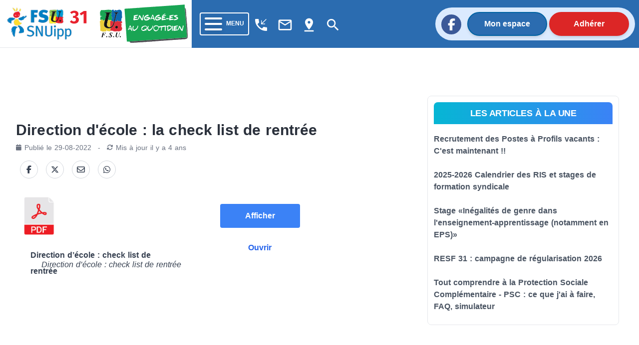

--- FILE ---
content_type: text/html; charset=utf-8
request_url: https://31.snuipp.fr/article/direction-d-039-ecole-la-check-list-de-rentree-1
body_size: 36887
content:
<!doctype html>
<html data-n-head-ssr lang="fr" data-n-head="%7B%22lang%22:%7B%22ssr%22:%22fr%22%7D%7D">
  <head >
    <meta data-n-head="ssr" charset="utf-8"><meta data-n-head="ssr" name="viewport" content="width=device-width, initial-scale=1"><meta data-n-head="ssr" data-hid="twitter:card" property="twitter:card" content="summary_large_image"><meta data-n-head="ssr" data-hid="description" property="description" content=""><meta data-n-head="ssr" data-hid="og:title" property="og:title" content="Direction d&#x27;école : la check list de rentrée"><meta data-n-head="ssr" data-hid="og:description" property="og:description" content=""><meta data-n-head="ssr" data-hid="og:url" property="og:url" content="https://31.snuipp.fr/article/direction-d-039-ecole-la-check-list-de-rentree-1"><meta data-n-head="ssr" data-hid="og:image" property="og:image" content="https://cdn.snuipp.fr/ressources-nationales/biblio/5ffde733e47165ffde733e4717/olv6879_une_light.jpg"><meta data-n-head="ssr" data-hid="og:image:width" property="og:image:width" content="1024"><meta data-n-head="ssr" data-hid="og:image:height" property="og:image:height" content="536"><meta data-n-head="ssr" data-hid="og:image:type" property="og:image:type" content="image/png"><meta data-n-head="ssr" data-hid="twitter:title" name="twitter:title" content="Direction d&#x27;école : la check list de rentrée"><meta data-n-head="ssr" data-hid="twitter:description" name="twitter:description" content=""><meta data-n-head="ssr" data-hid="twitter:url" name="twitter:url" content="https://31.snuipp.fr/article/direction-d-039-ecole-la-check-list-de-rentree-1"><meta data-n-head="ssr" data-hid="twitter:image" name="twitter:image" content="https://cdn.snuipp.fr/ressources-nationales/biblio/5ffde733e47165ffde733e4717/olv6879_une_light.jpg"><meta data-n-head="ssr" name="twitter:image:alt" content="Logo du SNuipp"><meta data-n-head="ssr" data-hid="article:published_time" name="article:published_time" content="2022-08-29T14:51:09+02:00"><meta data-n-head="ssr" data-hid="article:modified_time" name="article:modified_time" content="2022-11-22T15:29:55+01:00"><title>Direction d&#x27;école : la check list de rentrée | FSU-SNUipp 31</title><link data-n-head="ssr" rel="icon" type="image/x-icon" href="/favicon.ico"><link data-n-head="ssr" rel="stylesheet" href="https://unpkg.com/vue2-animate@2.1.4/dist/vue2-animate.min.css"><link data-n-head="ssr" rel="stylesheet" href="https://use.fontawesome.com/releases/v5.0.7/css/all.css"><link data-n-head="ssr" rel="stylesheet" href="https://fonts.googleapis.com/css2?family=Lato&amp;amp;display=swap"><link data-n-head="ssr" rel="stylesheet" href="https://fonts.googleapis.com/css?family=Lato:400,700" type="text/css"><link data-n-head="ssr" rel="stylesheet" href="https://fonts.cdnfonts.com/css/fira-sans-book"><link data-n-head="ssr" rel="stylesheet" href="https://unpkg.com/vue2-animate@2.1.4/dist/vue2-animate.min.css"><link data-n-head="ssr" rel="stylesheet" href="https://fonts.googleapis.com/icon?family=Material+Icons"><link data-n-head="ssr" rel="stylesheet" href="https://use.fontawesome.com/releases/v5.0.7/css/all.css"><link data-n-head="ssr" rel="stylesheet" href="https://use.fontawesome.com/releases/v6.7.2/css/all.css"><link data-n-head="ssr" rel="stylesheet" href="https://use.fontawesome.com/releases/v6.5.1/css/all.css"><script data-n-head="ssr" src="https://plausible.io/js/plausible.js" data-domain="31.snuipp.fr,xx.snuipp.fr" defer></script><script data-n-head="ssr" data-hid="twitter" type="text/javascript" src="https://platform.twitter.com/widgets.js" async defer></script><script data-n-head="nuxt-jsonld" data-hid="nuxt-jsonld-34cbe17" type="application/ld+json">{"@context":"http://schema.org","@type":"NewsArticle","headline":"Direction d'école : la check list de rentrée","image":["https://cdn.snuipp.fr/ressources-nationales/biblio/5ffde733e47165ffde733e4717/olv6879_une_light.jpg"],"datePublished":"2022-08-29T14:51:09+02:00","dateModified":"2022-11-22T15:29:55+01:00"}</script><link rel="preload" href="/_nuxt/c9b4c85.js" as="script"><link rel="preload" href="/_nuxt/1bf2750.js" as="script"><link rel="preload" href="/_nuxt/02e0d43.js" as="script"><link rel="preload" href="/_nuxt/90d77c3.js" as="script"><link rel="preload" href="/_nuxt/5820a66.js" as="script"><link rel="preload" href="/_nuxt/b683fda.js" as="script"><style data-vue-ssr-id="d706d280:0 cef1d124:0 2ec07acc:0 252f4f7d:0 485ed0e2:0 09336140:0 492d0b47:0 a5476938:0 0c704673:0 62af2d42:0 2fd80a79:0 8ab97d88:0 d654d8f2:0 dd40a7dc:0">/*! tailwindcss v3.3.2 | MIT License | https://tailwindcss.com*/*,:after,:before{border:0 solid #e5e7eb;box-sizing:border-box}:after,:before{--tw-content:""}html{-webkit-text-size-adjust:100%;font-feature-settings:normal;font-family:ui-sans-serif,system-ui,-apple-system,Segoe UI,Roboto,Ubuntu,Cantarell,Noto Sans,sans-serif,BlinkMacSystemFont,"Segoe UI","Helvetica Neue",Arial,"Noto Sans","Apple Color Emoji","Segoe UI Emoji","Segoe UI Symbol","Noto Color Emoji";font-variation-settings:normal;line-height:1.5;-moz-tab-size:4;-o-tab-size:4;tab-size:4}body{line-height:inherit;margin:0}hr{border-top-width:1px;color:inherit;height:0}abbr:where([title]){text-decoration:underline;-webkit-text-decoration:underline dotted;text-decoration:underline dotted}h1,h2,h3,h4,h5,h6{font-size:inherit;font-weight:inherit}a{color:inherit;text-decoration:inherit}b,strong{font-weight:bolder}code,kbd,pre,samp{font-family:ui-monospace,SFMono-Regular,Menlo,Monaco,Consolas,"Liberation Mono","Courier New",monospace;font-size:1em}small{font-size:80%}sub,sup{font-size:75%;line-height:0;position:relative;vertical-align:baseline}sub{bottom:-.25em}sup{top:-.5em}table{border-collapse:collapse;border-color:inherit;text-indent:0}button,input,optgroup,select,textarea{color:inherit;font-family:inherit;font-size:100%;font-weight:inherit;line-height:inherit;margin:0;padding:0}button,select{text-transform:none}[type=button],[type=reset],[type=submit],button{-webkit-appearance:button;background-color:transparent;background-image:none}:-moz-focusring{outline:auto}:-moz-ui-invalid{box-shadow:none}progress{vertical-align:baseline}::-webkit-inner-spin-button,::-webkit-outer-spin-button{height:auto}[type=search]{-webkit-appearance:textfield;outline-offset:-2px}::-webkit-search-decoration{-webkit-appearance:none}::-webkit-file-upload-button{-webkit-appearance:button;font:inherit}summary{display:list-item}blockquote,dd,dl,figure,h1,h2,h3,h4,h5,h6,hr,p,pre{margin:0}fieldset{margin:0}fieldset,legend{padding:0}menu,ol,ul{list-style:none;margin:0;padding:0}textarea{resize:vertical}input::-moz-placeholder,textarea::-moz-placeholder{color:#9ca3af;opacity:1}input::placeholder,textarea::placeholder{color:#9ca3af;opacity:1}[role=button],button{cursor:pointer}:disabled{cursor:default}audio,canvas,embed,iframe,img,object,svg,video{display:block;vertical-align:middle}img,video{height:auto;max-width:100%}[hidden]{display:none}*,:after,:before{--tw-border-spacing-x:0;--tw-border-spacing-y:0;--tw-translate-x:0;--tw-translate-y:0;--tw-rotate:0;--tw-skew-x:0;--tw-skew-y:0;--tw-scale-x:1;--tw-scale-y:1;--tw-pan-x: ;--tw-pan-y: ;--tw-pinch-zoom: ;--tw-scroll-snap-strictness:proximity;--tw-gradient-from-position: ;--tw-gradient-via-position: ;--tw-gradient-to-position: ;--tw-ordinal: ;--tw-slashed-zero: ;--tw-numeric-figure: ;--tw-numeric-spacing: ;--tw-numeric-fraction: ;--tw-ring-inset: ;--tw-ring-offset-width:0px;--tw-ring-offset-color:#fff;--tw-ring-color:rgba(59,130,246,.5);--tw-ring-offset-shadow:0 0 transparent;--tw-ring-shadow:0 0 transparent;--tw-shadow:0 0 transparent;--tw-shadow-colored:0 0 transparent;--tw-blur: ;--tw-brightness: ;--tw-contrast: ;--tw-grayscale: ;--tw-hue-rotate: ;--tw-invert: ;--tw-saturate: ;--tw-sepia: ;--tw-drop-shadow: ;--tw-backdrop-blur: ;--tw-backdrop-brightness: ;--tw-backdrop-contrast: ;--tw-backdrop-grayscale: ;--tw-backdrop-hue-rotate: ;--tw-backdrop-invert: ;--tw-backdrop-opacity: ;--tw-backdrop-saturate: ;--tw-backdrop-sepia: }::backdrop{--tw-border-spacing-x:0;--tw-border-spacing-y:0;--tw-translate-x:0;--tw-translate-y:0;--tw-rotate:0;--tw-skew-x:0;--tw-skew-y:0;--tw-scale-x:1;--tw-scale-y:1;--tw-pan-x: ;--tw-pan-y: ;--tw-pinch-zoom: ;--tw-scroll-snap-strictness:proximity;--tw-gradient-from-position: ;--tw-gradient-via-position: ;--tw-gradient-to-position: ;--tw-ordinal: ;--tw-slashed-zero: ;--tw-numeric-figure: ;--tw-numeric-spacing: ;--tw-numeric-fraction: ;--tw-ring-inset: ;--tw-ring-offset-width:0px;--tw-ring-offset-color:#fff;--tw-ring-color:rgba(59,130,246,.5);--tw-ring-offset-shadow:0 0 transparent;--tw-ring-shadow:0 0 transparent;--tw-shadow:0 0 transparent;--tw-shadow-colored:0 0 transparent;--tw-blur: ;--tw-brightness: ;--tw-contrast: ;--tw-grayscale: ;--tw-hue-rotate: ;--tw-invert: ;--tw-saturate: ;--tw-sepia: ;--tw-drop-shadow: ;--tw-backdrop-blur: ;--tw-backdrop-brightness: ;--tw-backdrop-contrast: ;--tw-backdrop-grayscale: ;--tw-backdrop-hue-rotate: ;--tw-backdrop-invert: ;--tw-backdrop-opacity: ;--tw-backdrop-saturate: ;--tw-backdrop-sepia: }.container{width:100%}@media (min-width:640px){.container{max-width:640px}}@media (min-width:768px){.container{max-width:768px}}@media (min-width:1024px){.container{max-width:1024px}}@media (min-width:1280px){.container{max-width:1280px}}@media (min-width:1536px){.container{max-width:1536px}}@media (min-width:1860px){.container{max-width:1860px}}.sr-only{clip:rect(0,0,0,0);border-width:0;height:1px;margin:-1px;overflow:hidden;padding:0;position:absolute;white-space:nowrap;width:1px}.pointer-events-none{pointer-events:none}.visible{visibility:visible}.invisible{visibility:hidden}.collapse{visibility:collapse}.static{position:static}.fixed{position:fixed}.absolute{position:absolute}.relative{position:relative}.inset-0{bottom:0;top:0}.inset-0,.inset-x-0{left:0;right:0}.inset-y-0{bottom:0;top:0}.-top-80{top:-20rem}.-top-\[40rem\]{top:-40rem}.bottom-0{bottom:0}.bottom-2{bottom:.5rem}.left-0{left:0}.left-1{left:.25rem}.left-\[max\(6rem\2c 33\%\)\]{left:max(6rem,33%)}.right-0{right:0}.right-4{right:1rem}.right-5{right:1.25rem}.top-0{top:0}.top-2{top:.5rem}.top-5{top:1.25rem}.isolate{isolation:isolate}.-z-10{z-index:-10}.z-10{z-index:10}.z-40{z-index:40}.z-50{z-index:50}.order-last{order:9999}.col-span-10{grid-column:span 10/span 10}.col-span-2{grid-column:span 2/span 2}.col-span-3{grid-column:span 3/span 3}.col-span-4{grid-column:span 4/span 4}.col-start-1{grid-column-start:1}.col-start-3{grid-column-start:3}.row-start-1{grid-row-start:1}.row-start-3{grid-row-start:3}.-m-3{margin:-.75rem}.m-1{margin:.25rem}.m-4{margin:1rem}.m-auto{margin:auto}.mx-1{margin-left:.25rem;margin-right:.25rem}.mx-2{margin-left:.5rem;margin-right:.5rem}.mx-3{margin-left:.75rem;margin-right:.75rem}.mx-4{margin-left:1rem;margin-right:1rem}.mx-5{margin-left:1.25rem;margin-right:1.25rem}.mx-8{margin-left:2rem;margin-right:2rem}.mx-auto{margin-left:auto;margin-right:auto}.my-1{margin-bottom:.25rem;margin-top:.25rem}.my-2{margin-bottom:.5rem;margin-top:.5rem}.my-3{margin-bottom:.75rem;margin-top:.75rem}.my-4{margin-bottom:1rem;margin-top:1rem}.my-6{margin-bottom:1.5rem;margin-top:1.5rem}.my-8{margin-bottom:2rem;margin-top:2rem}.-ml-1{margin-left:-.25rem}.-ml-2{margin-left:-.5rem}.-ml-3{margin-left:-.75rem}.-ml-6{margin-left:-1.5rem}.-ml-px{margin-left:-1px}.-mr-2{margin-right:-.5rem}.-mt-1{margin-top:-.25rem}.-mt-2{margin-top:-.5rem}.-mt-3{margin-top:-.75rem}.mb-1{margin-bottom:.25rem}.mb-10{margin-bottom:2.5rem}.mb-12{margin-bottom:3rem}.mb-2{margin-bottom:.5rem}.mb-20{margin-bottom:5rem}.mb-3{margin-bottom:.75rem}.mb-4{margin-bottom:1rem}.mb-6{margin-bottom:1.5rem}.mb-8{margin-bottom:2rem}.ml-1{margin-left:.25rem}.ml-2{margin-left:.5rem}.ml-3{margin-left:.75rem}.ml-5{margin-left:1.25rem}.mr-1{margin-right:.25rem}.mr-16{margin-right:4rem}.mr-2{margin-right:.5rem}.mr-3{margin-right:.75rem}.mr-4{margin-right:1rem}.mr-8{margin-right:2rem}.mt-0{margin-top:0}.mt-0\.5{margin-top:.125rem}.mt-1{margin-top:.25rem}.mt-1\.5{margin-top:.375rem}.mt-10{margin-top:2.5rem}.mt-12{margin-top:3rem}.mt-16{margin-top:4rem}.mt-2{margin-top:.5rem}.mt-20{margin-top:5rem}.mt-24{margin-top:6rem}.mt-3{margin-top:.75rem}.mt-4{margin-top:1rem}.mt-5{margin-top:1.25rem}.mt-6{margin-top:1.5rem}.mt-8{margin-top:2rem}.mt-\[3px\]{margin-top:3px}.line-clamp-3{-webkit-box-orient:vertical;-webkit-line-clamp:3;display:-webkit-box;overflow:hidden}.block{display:block}.inline-block{display:inline-block}.inline{display:inline}.flex{display:flex}.inline-flex{display:inline-flex}.table{display:table}.grid{display:grid}.hidden{display:none}.aspect-\[16\/9\]{aspect-ratio:16/9}.h-1\/2{height:50%}.h-1\/3{height:33.333333%}.h-10{height:2.5rem}.h-12{height:3rem}.h-14{height:3.5rem}.h-16{height:4rem}.h-2{height:.5rem}.h-20{height:5rem}.h-24{height:6rem}.h-4{height:1rem}.h-44{height:11rem}.h-48{height:12rem}.h-5{height:1.25rem}.h-6{height:1.5rem}.h-72{height:18rem}.h-9{height:2.25rem}.h-\[64rem\]{height:64rem}.h-auto{height:auto}.h-full{height:100%}.h-min{height:-moz-min-content;height:min-content}.h-screen{height:100vh}.min-h-full{min-height:100%}.w-1\/12{width:8.333333%}.w-1\/2{width:50%}.w-1\/3{width:33.333333%}.w-10{width:2.5rem}.w-10\/12{width:83.333333%}.w-11\/12{width:91.666667%}.w-12{width:3rem}.w-14{width:3.5rem}.w-16{width:4rem}.w-2{width:.5rem}.w-2\/3{width:66.666667%}.w-24{width:6rem}.w-32{width:8rem}.w-4{width:1rem}.w-4\/12{width:33.333333%}.w-40{width:10rem}.w-5{width:1.25rem}.w-56{width:14rem}.w-6{width:1.5rem}.w-64{width:16rem}.w-8\/12{width:66.666667%}.w-9{width:2.25rem}.w-9\/12{width:75%}.w-96{width:24rem}.w-\[175\.5rem\]{width:175.5rem}.w-\[50\.0625rem\]{width:50.0625rem}.w-auto{width:auto}.w-fit{width:-moz-fit-content;width:fit-content}.w-full{width:100%}.min-w-0{min-width:0}.max-w-2xl{max-width:42rem}.max-w-3xl{max-width:48rem}.max-w-5xl{max-width:64rem}.max-w-7xl{max-width:80rem}.max-w-lg{max-width:32rem}.max-w-md{max-width:28rem}.max-w-sm{max-width:24rem}.max-w-xl{max-width:36rem}.max-w-xs{max-width:20rem}.flex-1{flex:1 1 0%}.flex-auto{flex:1 1 auto}.flex-shrink-0,.shrink-0{flex-shrink:0}.flex-grow,.grow{flex-grow:1}.border-collapse{border-collapse:collapse}.-translate-x-1\/2{--tw-translate-x:-50%;transform:translate(-50%,var(--tw-translate-y)) rotate(var(--tw-rotate)) skewX(var(--tw-skew-x)) skewY(var(--tw-skew-y)) scaleX(var(--tw-scale-x)) scaleY(var(--tw-scale-y));transform:translate(var(--tw-translate-x),var(--tw-translate-y)) rotate(var(--tw-rotate)) skewX(var(--tw-skew-x)) skewY(var(--tw-skew-y)) scaleX(var(--tw-scale-x)) scaleY(var(--tw-scale-y))}.rotate-180{--tw-rotate:180deg;transform:translate(var(--tw-translate-x),var(--tw-translate-y)) rotate(180deg) skewX(var(--tw-skew-x)) skewY(var(--tw-skew-y)) scaleX(var(--tw-scale-x)) scaleY(var(--tw-scale-y))}.rotate-180,.transform{transform:translate(var(--tw-translate-x),var(--tw-translate-y)) rotate(var(--tw-rotate)) skewX(var(--tw-skew-x)) skewY(var(--tw-skew-y)) scaleX(var(--tw-scale-x)) scaleY(var(--tw-scale-y))}.transform-gpu{transform:translate3d(var(--tw-translate-x),var(--tw-translate-y),0) rotate(var(--tw-rotate)) skewX(var(--tw-skew-x)) skewY(var(--tw-skew-y)) scaleX(var(--tw-scale-x)) scaleY(var(--tw-scale-y))}.cursor-auto{cursor:auto}.cursor-default{cursor:default}.cursor-not-allowed{cursor:not-allowed}.cursor-pointer{cursor:pointer}.select-text{-webkit-user-select:text;-moz-user-select:text;user-select:text}.resize{resize:both}.list-outside{list-style-position:outside}.appearance-none{-webkit-appearance:none;-moz-appearance:none;appearance:none}.grid-cols-1{grid-template-columns:repeat(1,minmax(0,1fr))}.grid-cols-12{grid-template-columns:repeat(12,minmax(0,1fr))}.grid-cols-2{grid-template-columns:repeat(2,minmax(0,1fr))}.grid-cols-4{grid-template-columns:repeat(4,minmax(0,1fr))}.flex-row{flex-direction:row}.flex-row-reverse{flex-direction:row-reverse}.flex-col{flex-direction:column}.flex-col-reverse{flex-direction:column-reverse}.flex-wrap{flex-wrap:wrap}.content-center{align-content:center}.content-start{align-content:flex-start}.content-end{align-content:flex-end}.content-between{align-content:space-between}.items-start{align-items:flex-start}.items-center{align-items:center}.items-stretch{align-items:stretch}.justify-start{justify-content:flex-start}.justify-end{justify-content:flex-end}.justify-center{justify-content:center}.justify-between{justify-content:space-between}.gap-0{gap:0}.gap-4{gap:1rem}.gap-5{gap:1.25rem}.gap-x-14{-moz-column-gap:3.5rem;column-gap:3.5rem}.gap-x-2{-moz-column-gap:.5rem;column-gap:.5rem}.gap-x-4{-moz-column-gap:1rem;column-gap:1rem}.gap-x-8{-moz-column-gap:2rem;column-gap:2rem}.gap-y-10{row-gap:2.5rem}.gap-y-16{row-gap:4rem}.gap-y-20{row-gap:5rem}.space-x-2>:not([hidden])~:not([hidden]){--tw-space-x-reverse:0;margin-left:.5rem;margin-left:calc(.5rem*(1 - var(--tw-space-x-reverse)));margin-right:0;margin-right:calc(.5rem*var(--tw-space-x-reverse))}.space-y-3>:not([hidden])~:not([hidden]){--tw-space-y-reverse:0;margin-bottom:0;margin-bottom:calc(.75rem*var(--tw-space-y-reverse));margin-top:.75rem;margin-top:calc(.75rem*(1 - var(--tw-space-y-reverse)))}.self-center{align-self:center}.overflow-auto{overflow:auto}.overflow-hidden{overflow:hidden}.overflow-y-auto{overflow-y:auto}.overflow-x-hidden{overflow-x:hidden}.truncate{overflow:hidden;text-overflow:ellipsis;white-space:nowrap}.break-words{word-wrap:break-word}.rounded{border-radius:.25rem}.rounded-2xl{border-radius:1rem}.rounded-3xl{border-radius:1.5rem}.rounded-full{border-radius:9999px}.rounded-lg{border-radius:.5rem}.rounded-md{border-radius:.375rem}.rounded-b{border-bottom-left-radius:.25rem;border-bottom-right-radius:.25rem}.rounded-b-lg{border-bottom-left-radius:.5rem;border-bottom-right-radius:.5rem}.rounded-l-full{border-bottom-left-radius:9999px;border-top-left-radius:9999px}.rounded-r-full{border-bottom-right-radius:9999px;border-top-right-radius:9999px}.rounded-t-lg{border-top-left-radius:.5rem;border-top-right-radius:.5rem}.rounded-t-md{border-top-left-radius:.375rem;border-top-right-radius:.375rem}.border{border-width:1px}.border-2{border-width:2px}.border-b{border-bottom-width:1px}.border-b-0{border-bottom-width:0}.border-b-2{border-bottom-width:2px}.border-b-4{border-bottom-width:4px}.border-t-0{border-top-width:0}.border-t-4{border-top-width:4px}.border-none{border-style:none}.border-black{--tw-border-opacity:1;border-color:#000;border-color:rgba(0,0,0,var(--tw-border-opacity))}.border-blue-400{--tw-border-opacity:1;border-color:#60a5fa;border-color:rgba(96,165,250,var(--tw-border-opacity))}.border-blue-600{--tw-border-opacity:1;border-color:#2563eb;border-color:rgba(37,99,235,var(--tw-border-opacity))}.border-blue-700,.border-blue-750{--tw-border-opacity:1;border-color:#2b6cb0;border-color:rgba(43,108,176,var(--tw-border-opacity))}.border-blue-780{--tw-border-opacity:1;border-color:#0062a3;border-color:rgba(0,98,163,var(--tw-border-opacity))}.border-blue-800{--tw-border-opacity:1;border-color:#1e40af;border-color:rgba(30,64,175,var(--tw-border-opacity))}.border-blue-snuipp{--tw-border-opacity:1;border-color:#0075be;border-color:rgba(0,117,190,var(--tw-border-opacity))}.border-blue-twitter{--tw-border-opacity:1;border-color:#1da1f2;border-color:rgba(29,161,242,var(--tw-border-opacity))}.border-gray-100{--tw-border-opacity:1;border-color:#f3f4f6;border-color:rgba(243,244,246,var(--tw-border-opacity))}.border-gray-200{--tw-border-opacity:1;border-color:#e5e7eb;border-color:rgba(229,231,235,var(--tw-border-opacity))}.border-gray-300{--tw-border-opacity:1;border-color:#d1d5db;border-color:rgba(209,213,219,var(--tw-border-opacity))}.border-gray-400{--tw-border-opacity:1;border-color:#9ca3af;border-color:rgba(156,163,175,var(--tw-border-opacity))}.border-gray-50{--tw-border-opacity:1;border-color:#f9fafb;border-color:rgba(249,250,251,var(--tw-border-opacity))}.border-gray-500{--tw-border-opacity:1;border-color:#6b7280;border-color:rgba(107,114,128,var(--tw-border-opacity))}.border-gray-600{--tw-border-opacity:1;border-color:#4b5563;border-color:rgba(75,85,99,var(--tw-border-opacity))}.border-green-500{--tw-border-opacity:1;border-color:#22c55e;border-color:rgba(34,197,94,var(--tw-border-opacity))}.border-red-400{--tw-border-opacity:1;border-color:#f87171;border-color:rgba(248,113,113,var(--tw-border-opacity))}.border-red-50{--tw-border-opacity:1;border-color:#fef2f2;border-color:rgba(254,242,242,var(--tw-border-opacity))}.border-red-500{--tw-border-opacity:1;border-color:#ef4444;border-color:rgba(239,68,68,var(--tw-border-opacity))}.border-red-600{--tw-border-opacity:1;border-color:#dc2626;border-color:rgba(220,38,38,var(--tw-border-opacity))}.border-transparent{border-color:transparent}.border-white{border-color:#fff;border-color:rgba(255,255,255,var(--tw-border-opacity))}.border-opacity-100,.border-white{--tw-border-opacity:1}.bg-black{--tw-bg-opacity:1;background-color:#000;background-color:rgba(0,0,0,var(--tw-bg-opacity))}.bg-blue-400{--tw-bg-opacity:1;background-color:#60a5fa;background-color:rgba(96,165,250,var(--tw-bg-opacity))}.bg-blue-50{--tw-bg-opacity:1;background-color:#eff6ff;background-color:rgba(239,246,255,var(--tw-bg-opacity))}.bg-blue-500{--tw-bg-opacity:1;background-color:#3b82f6;background-color:rgba(59,130,246,var(--tw-bg-opacity))}.bg-blue-600{--tw-bg-opacity:1;background-color:#2563eb;background-color:rgba(37,99,235,var(--tw-bg-opacity))}.bg-blue-700,.bg-blue-750{--tw-bg-opacity:1;background-color:#2b6cb0;background-color:rgba(43,108,176,var(--tw-bg-opacity))}.bg-blue-780{--tw-bg-opacity:1;background-color:#0062a3;background-color:rgba(0,98,163,var(--tw-bg-opacity))}.bg-blue-850{--tw-bg-opacity:1;background-color:#2a4365;background-color:rgba(42,67,101,var(--tw-bg-opacity))}.bg-blue-snuipp{--tw-bg-opacity:1;background-color:#0075be;background-color:rgba(0,117,190,var(--tw-bg-opacity))}.bg-gray-100{--tw-bg-opacity:1;background-color:#f3f4f6;background-color:rgba(243,244,246,var(--tw-bg-opacity))}.bg-gray-200{--tw-bg-opacity:1;background-color:#e5e7eb;background-color:rgba(229,231,235,var(--tw-bg-opacity))}.bg-gray-300{--tw-bg-opacity:1;background-color:#d1d5db;background-color:rgba(209,213,219,var(--tw-bg-opacity))}.bg-gray-50{--tw-bg-opacity:1;background-color:#f9fafb;background-color:rgba(249,250,251,var(--tw-bg-opacity))}.bg-gray-500{--tw-bg-opacity:1;background-color:#6b7280;background-color:rgba(107,114,128,var(--tw-bg-opacity))}.bg-gray-600{--tw-bg-opacity:1;background-color:#4b5563;background-color:rgba(75,85,99,var(--tw-bg-opacity))}.bg-gray-700{--tw-bg-opacity:1;background-color:#374151;background-color:rgba(55,65,81,var(--tw-bg-opacity))}.bg-green-50{--tw-bg-opacity:1;background-color:#f0fdf4;background-color:rgba(240,253,244,var(--tw-bg-opacity))}.bg-indigo-50{--tw-bg-opacity:1;background-color:#eef2ff;background-color:rgba(238,242,255,var(--tw-bg-opacity))}.bg-pink-50{--tw-bg-opacity:1;background-color:#fdf2f8;background-color:rgba(253,242,248,var(--tw-bg-opacity))}.bg-red-100{--tw-bg-opacity:1;background-color:#fee2e2;background-color:rgba(254,226,226,var(--tw-bg-opacity))}.bg-red-600{--tw-bg-opacity:1;background-color:#dc2626;background-color:rgba(220,38,38,var(--tw-bg-opacity))}.bg-red-retraite{--tw-bg-opacity:1;background-color:#ef4444;background-color:rgba(239,68,68,var(--tw-bg-opacity))}.bg-slate-100{--tw-bg-opacity:1;background-color:#f1f5f9;background-color:rgba(241,245,249,var(--tw-bg-opacity))}.bg-transparent{background-color:transparent}.bg-white{--tw-bg-opacity:1;background-color:#fff;background-color:rgba(255,255,255,var(--tw-bg-opacity))}.bg-yellow-election{background-color:#ffed00;}.bg-yellow-neo{--tw-bg-opacity:1;background-color:#fee42c;background-color:rgba(254,228,44,var(--tw-bg-opacity))}.bg-opacity-75{--tw-bg-opacity:0.75}.bg-gradient-to-r{background-image:linear-gradient(to right,var(--tw-gradient-stops))}.bg-gradient-to-t{background-image:linear-gradient(to top,var(--tw-gradient-stops))}.from-cyan-500{--tw-gradient-from:#06b6d4 var(--tw-gradient-from-position);--tw-gradient-to:rgba(6,182,212,0) var(--tw-gradient-to-position);--tw-gradient-stops:var(--tw-gradient-from),var(--tw-gradient-to)}.from-yellow-500{--tw-gradient-from:#eab308 var(--tw-gradient-from-position);--tw-gradient-to:rgba(234,179,8,0) var(--tw-gradient-to-position);--tw-gradient-stops:var(--tw-gradient-from),var(--tw-gradient-to)}.to-blue-500{--tw-gradient-to:#3b82f6 var(--tw-gradient-to-position)}.to-red-500{--tw-gradient-to:#ef4444 var(--tw-gradient-to-position)}.bg-cover{background-size:cover}.bg-center{background-position:50%}.bg-no-repeat{background-repeat:no-repeat}.fill-current{fill:currentColor}.stroke-gray-900\/10{stroke:rgba(17,24,39,.1)}.object-cover{-o-object-fit:cover;object-fit:cover}.object-center{-o-object-position:center;object-position:center}.p-0{padding:0}.p-1{padding:.25rem}.p-2{padding:.5rem}.p-4{padding:1rem}.p-5{padding:1.25rem}.p-6{padding:1.5rem}.px-0{padding-left:0;padding-right:0}.px-1{padding-left:.25rem;padding-right:.25rem}.px-10{padding-left:2.5rem;padding-right:2.5rem}.px-2{padding-left:.5rem;padding-right:.5rem}.px-3{padding-left:.75rem;padding-right:.75rem}.px-4{padding-left:1rem;padding-right:1rem}.px-40{padding-left:10rem;padding-right:10rem}.px-5{padding-left:1.25rem;padding-right:1.25rem}.px-6{padding-left:1.5rem;padding-right:1.5rem}.px-8{padding-left:2rem;padding-right:2rem}.px-80{padding-left:20rem;padding-right:20rem}.px-9{padding-left:2.25rem;padding-right:2.25rem}.py-0{padding-bottom:0;padding-top:0}.py-1{padding-bottom:.25rem;padding-top:.25rem}.py-1\.5{padding-bottom:.375rem;padding-top:.375rem}.py-10{padding-bottom:2.5rem;padding-top:2.5rem}.py-2{padding-bottom:.5rem;padding-top:.5rem}.py-24{padding-bottom:6rem;padding-top:6rem}.py-3{padding-bottom:.75rem;padding-top:.75rem}.py-4{padding-bottom:1rem;padding-top:1rem}.py-5{padding-bottom:1.25rem;padding-top:1.25rem}.py-6{padding-bottom:1.5rem;padding-top:1.5rem}.py-8{padding-bottom:2rem;padding-top:2rem}.pb-16{padding-bottom:4rem}.pb-2{padding-bottom:.5rem}.pb-20{padding-bottom:5rem}.pb-4{padding-bottom:1rem}.pb-6{padding-bottom:1.5rem}.pb-8{padding-bottom:2rem}.pl-10{padding-left:2.5rem}.pl-2{padding-left:.5rem}.pl-4{padding-left:1rem}.pr-1{padding-right:.25rem}.pr-4{padding-right:1rem}.pr-5{padding-right:1.25rem}.pr-6{padding-right:1.5rem}.pt-0{padding-top:0}.pt-1{padding-top:.25rem}.pt-16{padding-top:4rem}.pt-2{padding-top:.5rem}.pt-3{padding-top:.75rem}.pt-4{padding-top:1rem}.pt-5{padding-top:1.25rem}.pt-6{padding-top:1.5rem}.pt-8{padding-top:2rem}.text-left{text-align:left}.text-center{text-align:center}.text-2xl{font-size:1.5rem;line-height:2rem}.text-3xl{font-size:1.875rem;line-height:2.25rem}.text-4xl{font-size:2.25rem;line-height:2.5rem}.text-5xl{font-size:3rem;line-height:1}.text-6xl{font-size:3.75rem;line-height:1}.text-base{font-size:1rem;line-height:1.5rem}.text-lg{font-size:1.125rem;line-height:1.75rem}.text-sm{font-size:.875rem;line-height:1.25rem}.text-xl{font-size:1.25rem;line-height:1.75rem}.text-xs{font-size:.75rem;line-height:1rem}.font-black{font-weight:900}.font-bold{font-weight:700}.font-extrabold{font-weight:800}.font-light{font-weight:300}.font-medium{font-weight:500}.font-normal{font-weight:400}.font-semibold{font-weight:600}.uppercase{text-transform:uppercase}.italic{font-style:italic}.leading-6{line-height:1.5rem}.leading-none{line-height:1}.leading-relaxed{line-height:1.625}.leading-tight{line-height:1.25}.tracking-tight{letter-spacing:-.025em}.tracking-wide{letter-spacing:.025em}.tracking-wider{letter-spacing:.05em}.text-black{--tw-text-opacity:1;color:#000;color:rgba(0,0,0,var(--tw-text-opacity))}.text-blue-400{--tw-text-opacity:1;color:#60a5fa;color:rgba(96,165,250,var(--tw-text-opacity))}.text-blue-500{--tw-text-opacity:1;color:#3b82f6;color:rgba(59,130,246,var(--tw-text-opacity))}.text-blue-600{--tw-text-opacity:1;color:#2563eb;color:rgba(37,99,235,var(--tw-text-opacity))}.text-blue-700,.text-blue-750{--tw-text-opacity:1;color:#2b6cb0;color:rgba(43,108,176,var(--tw-text-opacity))}.text-blue-780{--tw-text-opacity:1;color:#0062a3;color:rgba(0,98,163,var(--tw-text-opacity))}.text-blue-snuipp{--tw-text-opacity:1;color:#0075be;color:rgba(0,117,190,var(--tw-text-opacity))}.text-blue-snuippHover{--tw-text-opacity:1;color:#0062a3;color:rgba(0,98,163,var(--tw-text-opacity))}.text-blue-twitter{--tw-text-opacity:1;color:#1da1f2;color:rgba(29,161,242,var(--tw-text-opacity))}.text-gray-300{--tw-text-opacity:1;color:#d1d5db;color:rgba(209,213,219,var(--tw-text-opacity))}.text-gray-400{--tw-text-opacity:1;color:#9ca3af;color:rgba(156,163,175,var(--tw-text-opacity))}.text-gray-50{--tw-text-opacity:1;color:#f9fafb;color:rgba(249,250,251,var(--tw-text-opacity))}.text-gray-500{--tw-text-opacity:1;color:#6b7280;color:rgba(107,114,128,var(--tw-text-opacity))}.text-gray-600{--tw-text-opacity:1;color:#4b5563;color:rgba(75,85,99,var(--tw-text-opacity))}.text-gray-700{--tw-text-opacity:1;color:#374151;color:rgba(55,65,81,var(--tw-text-opacity))}.text-gray-800{--tw-text-opacity:1;color:#1f2937;color:rgba(31,41,55,var(--tw-text-opacity))}.text-gray-900{--tw-text-opacity:1;color:#111827;color:rgba(17,24,39,var(--tw-text-opacity))}.text-gray-950{--tw-text-opacity:1;color:#030712;color:rgba(3,7,18,var(--tw-text-opacity))}.text-green-400{--tw-text-opacity:1;color:#4ade80;color:rgba(74,222,128,var(--tw-text-opacity))}.text-green-600{--tw-text-opacity:1;color:#16a34a;color:rgba(22,163,74,var(--tw-text-opacity))}.text-green-700{--tw-text-opacity:1;color:#15803d;color:rgba(21,128,61,var(--tw-text-opacity))}.text-indigo-400{--tw-text-opacity:1;color:#818cf8;color:rgba(129,140,248,var(--tw-text-opacity))}.text-indigo-600{--tw-text-opacity:1;color:#4f46e5;color:rgba(79,70,229,var(--tw-text-opacity))}.text-indigo-700{--tw-text-opacity:1;color:#4338ca;color:rgba(67,56,202,var(--tw-text-opacity))}.text-indigo-900{--tw-text-opacity:1;color:#312e81;color:rgba(49,46,129,var(--tw-text-opacity))}.text-pink-400{--tw-text-opacity:1;color:#f472b6;color:rgba(244,114,182,var(--tw-text-opacity))}.text-pink-700{--tw-text-opacity:1;color:#be185d;color:rgba(190,24,93,var(--tw-text-opacity))}.text-red-400{--tw-text-opacity:1;color:#f87171;color:rgba(248,113,113,var(--tw-text-opacity))}.text-red-500{--tw-text-opacity:1;color:#ef4444;color:rgba(239,68,68,var(--tw-text-opacity))}.text-red-700{--tw-text-opacity:1;color:#b91c1c;color:rgba(185,28,28,var(--tw-text-opacity))}.text-white{--tw-text-opacity:1;color:#fff;color:rgba(255,255,255,var(--tw-text-opacity))}.text-yellow-400{--tw-text-opacity:1;color:#facc15;color:rgba(250,204,21,var(--tw-text-opacity))}.underline{text-decoration-line:underline}.no-underline{text-decoration-line:none}.antialiased{-webkit-font-smoothing:antialiased;-moz-osx-font-smoothing:grayscale}.placeholder-gray-400::-moz-placeholder{--tw-placeholder-opacity:1;color:#9ca3af;color:rgba(156,163,175,var(--tw-placeholder-opacity))}.placeholder-gray-400::placeholder{--tw-placeholder-opacity:1;color:#9ca3af;color:rgba(156,163,175,var(--tw-placeholder-opacity))}.opacity-100{opacity:1}.opacity-40{opacity:.4}.shadow{--tw-shadow:0 1px 3px 0 rgba(0,0,0,.1),0 1px 2px -1px rgba(0,0,0,.1);--tw-shadow-colored:0 1px 3px 0 var(--tw-shadow-color),0 1px 2px -1px var(--tw-shadow-color);box-shadow:0 0 transparent,0 0 transparent,0 1px 3px 0 rgba(0,0,0,.1),0 1px 2px -1px rgba(0,0,0,.1);box-shadow:var(--tw-ring-offset-shadow,0 0 transparent),var(--tw-ring-shadow,0 0 transparent),var(--tw-shadow)}.shadow-2xl{--tw-shadow:0 25px 50px -12px rgba(0,0,0,.25);--tw-shadow-colored:0 25px 50px -12px var(--tw-shadow-color);box-shadow:0 0 transparent,0 0 transparent,0 25px 50px -12px rgba(0,0,0,.25);box-shadow:var(--tw-ring-offset-shadow,0 0 transparent),var(--tw-ring-shadow,0 0 transparent),var(--tw-shadow)}.shadow-lg{--tw-shadow:0 10px 15px -3px rgba(0,0,0,.1),0 4px 6px -4px rgba(0,0,0,.1);--tw-shadow-colored:0 10px 15px -3px var(--tw-shadow-color),0 4px 6px -4px var(--tw-shadow-color);box-shadow:0 0 transparent,0 0 transparent,0 10px 15px -3px rgba(0,0,0,.1),0 4px 6px -4px rgba(0,0,0,.1);box-shadow:var(--tw-ring-offset-shadow,0 0 transparent),var(--tw-ring-shadow,0 0 transparent),var(--tw-shadow)}.shadow-md{--tw-shadow:0 4px 6px -1px rgba(0,0,0,.1),0 2px 4px -2px rgba(0,0,0,.1);--tw-shadow-colored:0 4px 6px -1px var(--tw-shadow-color),0 2px 4px -2px var(--tw-shadow-color);box-shadow:0 0 transparent,0 0 transparent,0 4px 6px -1px rgba(0,0,0,.1),0 2px 4px -2px rgba(0,0,0,.1);box-shadow:var(--tw-ring-offset-shadow,0 0 transparent),var(--tw-ring-shadow,0 0 transparent),var(--tw-shadow)}.shadow-sm{--tw-shadow:0 1px 2px 0 rgba(0,0,0,.05);--tw-shadow-colored:0 1px 2px 0 var(--tw-shadow-color);box-shadow:0 0 transparent,0 0 transparent,0 1px 2px 0 rgba(0,0,0,.05);box-shadow:var(--tw-ring-offset-shadow,0 0 transparent),var(--tw-ring-shadow,0 0 transparent),var(--tw-shadow)}.shadow-xl{--tw-shadow:0 20px 25px -5px rgba(0,0,0,.1),0 8px 10px -6px rgba(0,0,0,.1);--tw-shadow-colored:0 20px 25px -5px var(--tw-shadow-color),0 8px 10px -6px var(--tw-shadow-color);box-shadow:0 0 transparent,0 0 transparent,0 20px 25px -5px rgba(0,0,0,.1),0 8px 10px -6px rgba(0,0,0,.1);box-shadow:var(--tw-ring-offset-shadow,0 0 transparent),var(--tw-ring-shadow,0 0 transparent),var(--tw-shadow)}.outline-none{outline:2px solid transparent;outline-offset:2px}.ring-1{--tw-ring-offset-shadow:var(--tw-ring-inset) 0 0 0 var(--tw-ring-offset-width) var(--tw-ring-offset-color);--tw-ring-shadow:var(--tw-ring-inset) 0 0 0 calc(1px + var(--tw-ring-offset-width)) var(--tw-ring-color);box-shadow:var(--tw-ring-inset) 0 0 0 var(--tw-ring-offset-width) var(--tw-ring-offset-color),var(--tw-ring-inset) 0 0 0 calc(1px + var(--tw-ring-offset-width)) var(--tw-ring-color),0 0 transparent;box-shadow:var(--tw-ring-offset-shadow),var(--tw-ring-shadow),var(--tw-shadow,0 0 transparent)}.ring-inset{--tw-ring-inset:inset}.ring-gray-900\/10{--tw-ring-color:rgba(17,24,39,.1)}.blur{--tw-blur:blur(8px);filter:blur(8px) var(--tw-brightness) var(--tw-contrast) var(--tw-grayscale) var(--tw-hue-rotate) var(--tw-invert) var(--tw-saturate) var(--tw-sepia) var(--tw-drop-shadow);filter:var(--tw-blur) var(--tw-brightness) var(--tw-contrast) var(--tw-grayscale) var(--tw-hue-rotate) var(--tw-invert) var(--tw-saturate) var(--tw-sepia) var(--tw-drop-shadow)}.blur-3xl{--tw-blur:blur(64px);filter:blur(64px) var(--tw-brightness) var(--tw-contrast) var(--tw-grayscale) var(--tw-hue-rotate) var(--tw-invert) var(--tw-saturate) var(--tw-sepia) var(--tw-drop-shadow);filter:var(--tw-blur) var(--tw-brightness) var(--tw-contrast) var(--tw-grayscale) var(--tw-hue-rotate) var(--tw-invert) var(--tw-saturate) var(--tw-sepia) var(--tw-drop-shadow)}.grayscale{--tw-grayscale:grayscale(100%);filter:var(--tw-blur) var(--tw-brightness) var(--tw-contrast) grayscale(100%) var(--tw-hue-rotate) var(--tw-invert) var(--tw-saturate) var(--tw-sepia) var(--tw-drop-shadow)}.filter,.grayscale{filter:var(--tw-blur) var(--tw-brightness) var(--tw-contrast) var(--tw-grayscale) var(--tw-hue-rotate) var(--tw-invert) var(--tw-saturate) var(--tw-sepia) var(--tw-drop-shadow)}.transition{transition-duration:.15s;transition-property:color,background-color,border-color,text-decoration-color,fill,stroke,opacity,box-shadow,transform,filter,-webkit-backdrop-filter;transition-property:color,background-color,border-color,text-decoration-color,fill,stroke,opacity,box-shadow,transform,filter,backdrop-filter;transition-property:color,background-color,border-color,text-decoration-color,fill,stroke,opacity,box-shadow,transform,filter,backdrop-filter,-webkit-backdrop-filter;transition-timing-function:cubic-bezier(.4,0,.2,1)}.transition-all{transition-duration:.15s;transition-property:all;transition-timing-function:cubic-bezier(.4,0,.2,1)}.transition-opacity{transition-property:opacity;transition-timing-function:cubic-bezier(.4,0,.2,1)}.duration-150,.transition-opacity{transition-duration:.15s}.duration-200{transition-duration:.2s}.duration-300{transition-duration:.3s}.ease-in{transition-timing-function:cubic-bezier(.4,0,1,1)}.ease-in-out{transition-timing-function:cubic-bezier(.4,0,.2,1)}.scrollbar-hide{-ms-overflow-style:none;scrollbar-width:none}.scrollbar-hide::-webkit-scrollbar{display:none}.\[mask-image\:radial-gradient\(64rem_64rem_at_111\.5rem_0\%\2c white\2c transparent\)\]{-webkit-mask-image:radial-gradient(64rem 64rem at 111.5rem 0,#fff,transparent);mask-image:radial-gradient(64rem 64rem at 111.5rem 0,#fff,transparent)}.focus-within\:z-10:focus-within{z-index:10}.hover\:border-blue-400:hover{--tw-border-opacity:1;border-color:#60a5fa;border-color:rgba(96,165,250,var(--tw-border-opacity))}.hover\:border-blue-700:hover,.hover\:border-blue-750:hover{--tw-border-opacity:1;border-color:#2b6cb0;border-color:rgba(43,108,176,var(--tw-border-opacity))}.hover\:border-blue-facebook:hover{--tw-border-opacity:1;border-color:#1877f2;border-color:rgba(24,119,242,var(--tw-border-opacity))}.hover\:border-blue-snuipp:hover{--tw-border-opacity:1;border-color:#0075be;border-color:rgba(0,117,190,var(--tw-border-opacity))}.hover\:border-blue-snuippHover:hover{--tw-border-opacity:1;border-color:#0062a3;border-color:rgba(0,98,163,var(--tw-border-opacity))}.hover\:border-blue-twitter:hover{--tw-border-opacity:1;border-color:#1da1f2;border-color:rgba(29,161,242,var(--tw-border-opacity))}.hover\:border-gray-400:hover{--tw-border-opacity:1;border-color:#9ca3af;border-color:rgba(156,163,175,var(--tw-border-opacity))}.hover\:border-green-600:hover{--tw-border-opacity:1;border-color:#16a34a;border-color:rgba(22,163,74,var(--tw-border-opacity))}.hover\:border-green-700:hover{--tw-border-opacity:1;border-color:#15803d;border-color:rgba(21,128,61,var(--tw-border-opacity))}.hover\:border-green-whatsapp:hover{--tw-border-opacity:1;border-color:#25d366;border-color:rgba(37,211,102,var(--tw-border-opacity))}.hover\:border-purple-500:hover{--tw-border-opacity:1;border-color:#a855f7;border-color:rgba(168,85,247,var(--tw-border-opacity))}.hover\:border-red-500:hover{--tw-border-opacity:1;border-color:#ef4444;border-color:rgba(239,68,68,var(--tw-border-opacity))}.hover\:border-transparent:hover{border-color:transparent}.hover\:border-yellow-envelop:hover{--tw-border-opacity:1;border-color:#ed8936;border-color:rgba(237,137,54,var(--tw-border-opacity))}.hover\:bg-black:hover{--tw-bg-opacity:1;background-color:#000;background-color:rgba(0,0,0,var(--tw-bg-opacity))}.hover\:bg-blue-200:hover{--tw-bg-opacity:1;background-color:#bfdbfe;background-color:rgba(191,219,254,var(--tw-bg-opacity))}.hover\:bg-blue-400:hover{--tw-bg-opacity:1;background-color:#60a5fa;background-color:rgba(96,165,250,var(--tw-bg-opacity))}.hover\:bg-blue-500:hover{--tw-bg-opacity:1;background-color:#3b82f6;background-color:rgba(59,130,246,var(--tw-bg-opacity))}.hover\:bg-blue-700:hover,.hover\:bg-blue-750:hover{--tw-bg-opacity:1;background-color:#2b6cb0;background-color:rgba(43,108,176,var(--tw-bg-opacity))}.hover\:bg-blue-780:hover{--tw-bg-opacity:1;background-color:#0062a3;background-color:rgba(0,98,163,var(--tw-bg-opacity))}.hover\:bg-blue-snuipp:hover{--tw-bg-opacity:1;background-color:#0075be;background-color:rgba(0,117,190,var(--tw-bg-opacity))}.hover\:bg-blue-snuippHover:hover{--tw-bg-opacity:1;background-color:#0062a3;background-color:rgba(0,98,163,var(--tw-bg-opacity))}.hover\:bg-gray-100:hover{--tw-bg-opacity:1;background-color:#f3f4f6;background-color:rgba(243,244,246,var(--tw-bg-opacity))}.hover\:bg-gray-50:hover{--tw-bg-opacity:1;background-color:#f9fafb;background-color:rgba(249,250,251,var(--tw-bg-opacity))}.hover\:bg-green-200:hover{--tw-bg-opacity:1;background-color:#bbf7d0;background-color:rgba(187,247,208,var(--tw-bg-opacity))}.hover\:bg-green-700:hover{--tw-bg-opacity:1;background-color:#15803d;background-color:rgba(21,128,61,var(--tw-bg-opacity))}.hover\:bg-indigo-200:hover{--tw-bg-opacity:1;background-color:#c7d2fe;background-color:rgba(199,210,254,var(--tw-bg-opacity))}.hover\:bg-pink-200:hover{--tw-bg-opacity:1;background-color:#fbcfe8;background-color:rgba(251,207,232,var(--tw-bg-opacity))}.hover\:bg-red-500:hover{--tw-bg-opacity:1;background-color:#ef4444;background-color:rgba(239,68,68,var(--tw-bg-opacity))}.hover\:bg-red-700:hover{--tw-bg-opacity:1;background-color:#b91c1c;background-color:rgba(185,28,28,var(--tw-bg-opacity))}.hover\:bg-white:hover{--tw-bg-opacity:1;background-color:#fff;background-color:rgba(255,255,255,var(--tw-bg-opacity))}.hover\:text-blue-600:hover{--tw-text-opacity:1;color:#2563eb;color:rgba(37,99,235,var(--tw-text-opacity))}.hover\:text-blue-700:hover{--tw-text-opacity:1;color:#2b6cb0;color:rgba(43,108,176,var(--tw-text-opacity))}.hover\:text-blue-780:hover{--tw-text-opacity:1;color:#0062a3;color:rgba(0,98,163,var(--tw-text-opacity))}.hover\:text-blue-facebook:hover{--tw-text-opacity:1;color:#1877f2;color:rgba(24,119,242,var(--tw-text-opacity))}.hover\:text-blue-snuipp:hover{--tw-text-opacity:1;color:#0075be;color:rgba(0,117,190,var(--tw-text-opacity))}.hover\:text-blue-twitter:hover{--tw-text-opacity:1;color:#1da1f2;color:rgba(29,161,242,var(--tw-text-opacity))}.hover\:text-gray-500:hover{--tw-text-opacity:1;color:#6b7280;color:rgba(107,114,128,var(--tw-text-opacity))}.hover\:text-gray-600:hover{--tw-text-opacity:1;color:#4b5563;color:rgba(75,85,99,var(--tw-text-opacity))}.hover\:text-green-whatsapp:hover{--tw-text-opacity:1;color:#25d366;color:rgba(37,211,102,var(--tw-text-opacity))}.hover\:text-purple-600:hover{--tw-text-opacity:1;color:#9333ea;color:rgba(147,51,234,var(--tw-text-opacity))}.hover\:text-red-600:hover{--tw-text-opacity:1;color:#dc2626;color:rgba(220,38,38,var(--tw-text-opacity))}.hover\:text-red-700:hover{--tw-text-opacity:1;color:#b91c1c;color:rgba(185,28,28,var(--tw-text-opacity))}.hover\:text-red-900:hover{--tw-text-opacity:1;color:#7f1d1d;color:rgba(127,29,29,var(--tw-text-opacity))}.hover\:text-white:hover{--tw-text-opacity:1;color:#fff;color:rgba(255,255,255,var(--tw-text-opacity))}.hover\:text-yellow-envelop:hover{--tw-text-opacity:1;color:#ed8936;color:rgba(237,137,54,var(--tw-text-opacity))}.hover\:opacity-100:hover{opacity:1}.hover\:opacity-50:hover{opacity:.5}.hover\:opacity-60:hover{opacity:.6}.hover\:opacity-75:hover{opacity:.75}.hover\:shadow-2xl:hover{--tw-shadow:0 25px 50px -12px rgba(0,0,0,.25);--tw-shadow-colored:0 25px 50px -12px var(--tw-shadow-color);box-shadow:0 0 transparent,0 0 transparent,0 25px 50px -12px rgba(0,0,0,.25);box-shadow:var(--tw-ring-offset-shadow,0 0 transparent),var(--tw-ring-shadow,0 0 transparent),var(--tw-shadow)}.hover\:shadow-md:hover{--tw-shadow:0 4px 6px -1px rgba(0,0,0,.1),0 2px 4px -2px rgba(0,0,0,.1);--tw-shadow-colored:0 4px 6px -1px var(--tw-shadow-color),0 2px 4px -2px var(--tw-shadow-color);box-shadow:0 0 transparent,0 0 transparent,0 4px 6px -1px rgba(0,0,0,.1),0 2px 4px -2px rgba(0,0,0,.1);box-shadow:var(--tw-ring-offset-shadow,0 0 transparent),var(--tw-ring-shadow,0 0 transparent),var(--tw-shadow)}.hover\:ring-blue-900\/20:hover{--tw-ring-color:rgba(30,58,138,.2)}.focus\:border-indigo-500:focus{--tw-border-opacity:1;border-color:#6366f1;border-color:rgba(99,102,241,var(--tw-border-opacity))}.focus\:bg-white:focus{--tw-bg-opacity:1;background-color:#fff;background-color:rgba(255,255,255,var(--tw-bg-opacity))}.focus\:outline-none:focus{outline:2px solid transparent;outline-offset:2px}.focus\:ring-1:focus{--tw-ring-offset-shadow:var(--tw-ring-inset) 0 0 0 var(--tw-ring-offset-width) var(--tw-ring-offset-color);--tw-ring-shadow:var(--tw-ring-inset) 0 0 0 calc(1px + var(--tw-ring-offset-width)) var(--tw-ring-color);box-shadow:var(--tw-ring-inset) 0 0 0 var(--tw-ring-offset-width) var(--tw-ring-offset-color),var(--tw-ring-inset) 0 0 0 calc(1px + var(--tw-ring-offset-width)) var(--tw-ring-color),0 0 transparent;box-shadow:var(--tw-ring-offset-shadow),var(--tw-ring-shadow),var(--tw-shadow,0 0 transparent)}.focus\:ring-2:focus{--tw-ring-offset-shadow:var(--tw-ring-inset) 0 0 0 var(--tw-ring-offset-width) var(--tw-ring-offset-color);--tw-ring-shadow:var(--tw-ring-inset) 0 0 0 calc(2px + var(--tw-ring-offset-width)) var(--tw-ring-color);box-shadow:var(--tw-ring-inset) 0 0 0 var(--tw-ring-offset-width) var(--tw-ring-offset-color),var(--tw-ring-inset) 0 0 0 calc(2px + var(--tw-ring-offset-width)) var(--tw-ring-color),0 0 transparent;box-shadow:var(--tw-ring-offset-shadow),var(--tw-ring-shadow),var(--tw-shadow,0 0 transparent)}.focus\:ring-4:focus{--tw-ring-offset-shadow:var(--tw-ring-inset) 0 0 0 var(--tw-ring-offset-width) var(--tw-ring-offset-color);--tw-ring-shadow:var(--tw-ring-inset) 0 0 0 calc(4px + var(--tw-ring-offset-width)) var(--tw-ring-color);box-shadow:var(--tw-ring-inset) 0 0 0 var(--tw-ring-offset-width) var(--tw-ring-offset-color),var(--tw-ring-inset) 0 0 0 calc(4px + var(--tw-ring-offset-width)) var(--tw-ring-color),0 0 transparent;box-shadow:var(--tw-ring-offset-shadow),var(--tw-ring-shadow),var(--tw-shadow,0 0 transparent)}.focus\:ring-inset:focus{--tw-ring-inset:inset}.focus\:ring-blue-750:focus{--tw-ring-opacity:1;--tw-ring-color:rgba(43,108,176,var(--tw-ring-opacity))}.focus\:ring-gray-300:focus{--tw-ring-opacity:1;--tw-ring-color:rgba(209,213,219,var(--tw-ring-opacity))}.focus\:ring-indigo-500:focus{--tw-ring-opacity:1;--tw-ring-color:rgba(99,102,241,var(--tw-ring-opacity))}.focus\:ring-red-500:focus{--tw-ring-opacity:1;--tw-ring-color:rgba(239,68,68,var(--tw-ring-opacity))}.focus\:ring-white:focus{--tw-ring-opacity:1;--tw-ring-color:rgba(255,255,255,var(--tw-ring-opacity))}.focus\:ring-offset-2:focus{--tw-ring-offset-width:2px}.active\:shadow-lg:active{--tw-shadow:0 10px 15px -3px rgba(0,0,0,.1),0 4px 6px -4px rgba(0,0,0,.1);--tw-shadow-colored:0 10px 15px -3px var(--tw-shadow-color),0 4px 6px -4px var(--tw-shadow-color);box-shadow:0 0 transparent,0 0 transparent,0 10px 15px -3px rgba(0,0,0,.1),0 4px 6px -4px rgba(0,0,0,.1);box-shadow:var(--tw-ring-offset-shadow,0 0 transparent),var(--tw-ring-shadow,0 0 transparent),var(--tw-shadow)}.group:hover .group-hover\:text-gray-600{--tw-text-opacity:1;color:#4b5563;color:rgba(75,85,99,var(--tw-text-opacity))}@media (prefers-color-scheme:dark){.dark\:text-gray-900{--tw-text-opacity:1;color:#111827;color:rgba(17,24,39,var(--tw-text-opacity))}}@media (min-width:640px){.sm\:left-1\/2{left:50%}.sm\:col-start-1{grid-column-start:1}.sm\:col-start-2{grid-column-start:2}.sm\:row-span-2{grid-row:span 2/span 2}.sm\:row-start-2{grid-row-start:2}.sm\:my-8{margin-bottom:2rem;margin-top:2rem}.sm\:mb-6{margin-bottom:1.5rem}.sm\:ml-8{margin-left:2rem}.sm\:mt-0{margin-top:0}.sm\:mt-4{margin-top:1rem}.sm\:mt-5{margin-top:1.25rem}.sm\:mt-6{margin-top:1.5rem}.sm\:block{display:block}.sm\:inline-block{display:inline-block}.sm\:flex{display:flex}.sm\:grid{display:grid}.sm\:aspect-\[2\/1\]{aspect-ratio:2/1}.sm\:h-2\/3{height:66.666667%}.sm\:w-full{width:100%}.sm\:max-w-3xl{max-width:48rem}.sm\:max-w-sm{max-width:24rem}.sm\:grid-flow-row-dense{grid-auto-flow:row dense}.sm\:items-center{align-items:center}.sm\:gap-3{gap:.75rem}.sm\:p-0{padding:0}.sm\:p-6{padding:1.5rem}.sm\:px-6{padding-left:1.5rem;padding-right:1.5rem}.sm\:py-32{padding-bottom:8rem;padding-top:8rem}.sm\:text-4xl{font-size:2.25rem;line-height:2.5rem}.sm\:text-sm{font-size:.875rem;line-height:1.25rem}}@media (min-width:768px){.md\:absolute{position:absolute}.md\:top-20{top:5rem}.md\:col-span-6{grid-column:span 6/span 6}.md\:col-start-4{grid-column-start:4}.md\:row-start-1{grid-row-start:1}.md\:mx-0{margin-left:0;margin-right:0}.md\:mx-1{margin-left:.25rem;margin-right:.25rem}.md\:mx-2{margin-left:.5rem;margin-right:.5rem}.md\:mx-4{margin-left:1rem;margin-right:1rem}.md\:mx-6{margin-left:1.5rem;margin-right:1.5rem}.md\:my-0{margin-bottom:0;margin-top:0}.md\:my-4{margin-bottom:1rem;margin-top:1rem}.md\:-mt-10{margin-top:-2.5rem}.md\:-mt-2{margin-top:-.5rem}.md\:-mt-48{margin-top:-12rem}.md\:mb-12{margin-bottom:3rem}.md\:mb-3{margin-bottom:.75rem}.md\:mb-4{margin-bottom:1rem}.md\:mb-8{margin-bottom:2rem}.md\:ml-0{margin-left:0}.md\:ml-1{margin-left:.25rem}.md\:ml-4{margin-left:1rem}.md\:ml-5{margin-left:1.25rem}.md\:mr-2{margin-right:.5rem}.md\:mt-0{margin-top:0}.md\:mt-16{margin-top:4rem}.md\:mt-2{margin-top:.5rem}.md\:mt-3{margin-top:.75rem}.md\:mt-6{margin-top:1.5rem}.md\:block{display:block}.md\:inline-block{display:inline-block}.md\:flex{display:flex}.md\:grid{display:grid}.md\:hidden{display:none}.md\:h-10{height:2.5rem}.md\:h-24{height:6rem}.md\:h-28{height:7rem}.md\:h-40{height:10rem}.md\:h-full{height:100%}.md\:w-1\/2{width:50%}.md\:w-1\/3{width:33.333333%}.md\:w-1\/5{width:20%}.md\:w-24{width:6rem}.md\:w-28{width:7rem}.md\:w-40{width:10rem}.md\:w-5\/12{width:41.666667%}.md\:w-7\/12{width:58.333333%}.md\:w-72{width:18rem}.md\:w-auto{width:auto}.md\:w-full{width:100%}.md\:max-w-2xl{max-width:42rem}.md\:max-w-3xl{max-width:48rem}.md\:max-w-4xl{max-width:56rem}.md\:max-w-lg{max-width:32rem}.md\:max-w-md{max-width:28rem}.md\:max-w-none{max-width:none}.md\:max-w-xs{max-width:20rem}.md\:flex-none{flex:none}.md\:grid-cols-10{grid-template-columns:repeat(10,minmax(0,1fr))}.md\:grid-cols-2{grid-template-columns:repeat(2,minmax(0,1fr))}.md\:flex-row{flex-direction:row}.md\:flex-col{flex-direction:column}.md\:items-center{align-items:center}.md\:justify-start{justify-content:flex-start}.md\:justify-center{justify-content:center}.md\:justify-between{justify-content:space-between}.md\:gap-y-8{row-gap:2rem}.md\:space-x-4>:not([hidden])~:not([hidden]){--tw-space-x-reverse:0;margin-left:1rem;margin-left:calc(1rem*(1 - var(--tw-space-x-reverse)));margin-right:0;margin-right:calc(1rem*var(--tw-space-x-reverse))}.md\:rounded{border-radius:.25rem}.md\:rounded-3xl{border-radius:1.5rem}.md\:rounded-full{border-radius:9999px}.md\:rounded-lg{border-radius:.5rem}.md\:rounded-md{border-radius:.375rem}.md\:rounded-none{border-radius:0}.md\:rounded-t-3xl{border-top-left-radius:1.5rem;border-top-right-radius:1.5rem}.md\:rounded-t-lg{border-top-left-radius:.5rem;border-top-right-radius:.5rem}.md\:border{border-width:1px}.md\:border-b-4{border-bottom-width:4px}.md\:border-b-8{border-bottom-width:8px}.md\:border-none{border-style:none}.md\:border-gray-400{--tw-border-opacity:1;border-color:#9ca3af;border-color:rgba(156,163,175,var(--tw-border-opacity))}.md\:border-transparent{border-color:transparent}.md\:bg-blue-780{--tw-bg-opacity:1;background-color:#0062a3;background-color:rgba(0,98,163,var(--tw-bg-opacity))}.md\:bg-gray-200{--tw-bg-opacity:1;background-color:#e5e7eb;background-color:rgba(229,231,235,var(--tw-bg-opacity))}.md\:bg-transparent{background-color:transparent}.md\:p-0{padding:0}.md\:p-2{padding:.5rem}.md\:p-4{padding:1rem}.md\:p-8{padding:2rem}.md\:px-0{padding-left:0;padding-right:0}.md\:px-12{padding-left:3rem;padding-right:3rem}.md\:px-16{padding-left:4rem;padding-right:4rem}.md\:px-2{padding-left:.5rem;padding-right:.5rem}.md\:px-3{padding-left:.75rem;padding-right:.75rem}.md\:px-4{padding-left:1rem;padding-right:1rem}.md\:px-6{padding-left:1.5rem;padding-right:1.5rem}.md\:px-8{padding-left:2rem;padding-right:2rem}.md\:py-0{padding-bottom:0;padding-top:0}.md\:py-1{padding-bottom:.25rem;padding-top:.25rem}.md\:py-10{padding-bottom:2.5rem;padding-top:2.5rem}.md\:py-2{padding-bottom:.5rem;padding-top:.5rem}.md\:py-3{padding-bottom:.75rem;padding-top:.75rem}.md\:py-4{padding-bottom:1rem;padding-top:1rem}.md\:py-6{padding-bottom:1.5rem;padding-top:1.5rem}.md\:py-8{padding-bottom:2rem;padding-top:2rem}.md\:pl-0{padding-left:0}.md\:pt-6{padding-top:1.5rem}.md\:pt-8{padding-top:2rem}.md\:text-3xl{font-size:1.875rem;line-height:2.25rem}.md\:text-base{font-size:1rem;line-height:1.5rem}.md\:text-lg{font-size:1.125rem;line-height:1.75rem}.md\:text-xl{font-size:1.25rem;line-height:1.75rem}.md\:text-gray-600{--tw-text-opacity:1;color:#4b5563;color:rgba(75,85,99,var(--tw-text-opacity))}.md\:text-white{--tw-text-opacity:1;color:#fff;color:rgba(255,255,255,var(--tw-text-opacity))}.md\:shadow{--tw-shadow:0 1px 3px 0 rgba(0,0,0,.1),0 1px 2px -1px rgba(0,0,0,.1);--tw-shadow-colored:0 1px 3px 0 var(--tw-shadow-color),0 1px 2px -1px var(--tw-shadow-color);box-shadow:0 0 transparent,0 0 transparent,0 1px 3px 0 rgba(0,0,0,.1),0 1px 2px -1px rgba(0,0,0,.1);box-shadow:var(--tw-ring-offset-shadow,0 0 transparent),var(--tw-ring-shadow,0 0 transparent),var(--tw-shadow)}.md\:shadow-2xl{--tw-shadow:0 25px 50px -12px rgba(0,0,0,.25);--tw-shadow-colored:0 25px 50px -12px var(--tw-shadow-color);box-shadow:0 0 transparent,0 0 transparent,0 25px 50px -12px rgba(0,0,0,.25);box-shadow:var(--tw-ring-offset-shadow,0 0 transparent),var(--tw-ring-shadow,0 0 transparent),var(--tw-shadow)}.md\:shadow-lg{--tw-shadow:0 10px 15px -3px rgba(0,0,0,.1),0 4px 6px -4px rgba(0,0,0,.1);--tw-shadow-colored:0 10px 15px -3px var(--tw-shadow-color),0 4px 6px -4px var(--tw-shadow-color);box-shadow:0 0 transparent,0 0 transparent,0 10px 15px -3px rgba(0,0,0,.1),0 4px 6px -4px rgba(0,0,0,.1);box-shadow:var(--tw-ring-offset-shadow,0 0 transparent),var(--tw-ring-shadow,0 0 transparent),var(--tw-shadow)}.md\:shadow-none{--tw-shadow:0 0 transparent;--tw-shadow-colored:0 0 transparent;box-shadow:0 0 transparent,0 0 transparent,0 0 transparent;box-shadow:var(--tw-ring-offset-shadow,0 0 transparent),var(--tw-ring-shadow,0 0 transparent),var(--tw-shadow)}.md\:ring-1{--tw-ring-offset-shadow:var(--tw-ring-inset) 0 0 0 var(--tw-ring-offset-width) var(--tw-ring-offset-color);--tw-ring-shadow:var(--tw-ring-inset) 0 0 0 calc(1px + var(--tw-ring-offset-width)) var(--tw-ring-color);box-shadow:var(--tw-ring-inset) 0 0 0 var(--tw-ring-offset-width) var(--tw-ring-offset-color),var(--tw-ring-inset) 0 0 0 calc(1px + var(--tw-ring-offset-width)) var(--tw-ring-color),0 0 transparent;box-shadow:var(--tw-ring-offset-shadow),var(--tw-ring-shadow),var(--tw-shadow,0 0 transparent)}.md\:ring-gray-900\/10{--tw-ring-color:rgba(17,24,39,.1)}.hover\:md\:border-b-8:hover{border-bottom-width:8px}.md\:hover\:shadow-2xl:hover{--tw-shadow:0 25px 50px -12px rgba(0,0,0,.25);--tw-shadow-colored:0 25px 50px -12px var(--tw-shadow-color);box-shadow:0 0 transparent,0 0 transparent,0 25px 50px -12px rgba(0,0,0,.25);box-shadow:var(--tw-ring-offset-shadow,0 0 transparent),var(--tw-ring-shadow,0 0 transparent),var(--tw-shadow)}.md\:hover\:shadow-lg:hover{--tw-shadow:0 10px 15px -3px rgba(0,0,0,.1),0 4px 6px -4px rgba(0,0,0,.1);--tw-shadow-colored:0 10px 15px -3px var(--tw-shadow-color),0 4px 6px -4px var(--tw-shadow-color);box-shadow:0 0 transparent,0 0 transparent,0 10px 15px -3px rgba(0,0,0,.1),0 4px 6px -4px rgba(0,0,0,.1);box-shadow:var(--tw-ring-offset-shadow,0 0 transparent),var(--tw-ring-shadow,0 0 transparent),var(--tw-shadow)}}@media (min-width:1024px){.lg\:invisible{visibility:hidden}.lg\:static{position:static}.lg\:fixed{position:fixed}.lg\:absolute{position:absolute}.lg\:relative{position:relative}.lg\:bottom-0{bottom:0}.lg\:right-0{right:0}.lg\:top-0{top:0}.lg\:col-span-2{grid-column:span 2/span 2}.lg\:col-span-4{grid-column:span 4/span 4}.lg\:col-span-8{grid-column:span 8/span 8}.lg\:col-start-1{grid-column-start:1}.lg\:row-start-3{grid-row-start:3}.lg\:row-end-4{grid-row-end:4}.lg\:m-2{margin:.5rem}.lg\:-mx-3{margin-left:-.75rem;margin-right:-.75rem}.lg\:mx-0{margin-left:0;margin-right:0}.lg\:mx-10{margin-left:2.5rem;margin-right:2.5rem}.lg\:mx-auto{margin-left:auto;margin-right:auto}.lg\:my-0{margin-bottom:0;margin-top:0}.lg\:my-16{margin-bottom:4rem;margin-top:4rem}.lg\:my-3{margin-bottom:.75rem;margin-top:.75rem}.lg\:my-4{margin-bottom:1rem;margin-top:1rem}.lg\:my-6{margin-bottom:1.5rem;margin-top:1.5rem}.lg\:-ml-14{margin-left:-3.5rem}.lg\:-mt-1{margin-top:-.25rem}.lg\:-mt-12{margin-top:-3rem}.lg\:-mt-2{margin-top:-.5rem}.lg\:mb-0{margin-bottom:0}.lg\:mb-10{margin-bottom:2.5rem}.lg\:mb-12{margin-bottom:3rem}.lg\:mb-2{margin-bottom:.5rem}.lg\:mb-4{margin-bottom:1rem}.lg\:mb-6{margin-bottom:1.5rem}.lg\:ml-0{margin-left:0}.lg\:ml-1{margin-left:.25rem}.lg\:ml-20{margin-left:5rem}.lg\:ml-8{margin-left:2rem}.lg\:mr-0{margin-right:0}.lg\:mr-1{margin-right:.25rem}.lg\:mr-1\.5{margin-right:.375rem}.lg\:mr-2{margin-right:.5rem}.lg\:mt-0{margin-top:0}.lg\:mt-1{margin-top:.25rem}.lg\:mt-10{margin-top:2.5rem}.lg\:mt-12{margin-top:3rem}.lg\:mt-2{margin-top:.5rem}.lg\:mt-4{margin-top:1rem}.lg\:mt-48{margin-top:12rem}.lg\:mt-6{margin-top:1.5rem}.lg\:mt-8{margin-top:2rem}.lg\:block{display:block}.lg\:flex{display:flex}.lg\:inline-flex{display:inline-flex}.lg\:grid{display:grid}.lg\:hidden{display:none}.lg\:aspect-\[3\/2\]{aspect-ratio:3/2}.lg\:h-16{height:4rem}.lg\:h-40{height:10rem}.lg\:h-48{height:12rem}.lg\:h-56{height:14rem}.lg\:w-1\/2{width:50%}.lg\:w-1\/4{width:25%}.lg\:w-10\/12{width:83.333333%}.lg\:w-2\/12{width:16.666667%}.lg\:w-2\/3{width:66.666667%}.lg\:w-3\/4{width:75%}.lg\:w-32{width:8rem}.lg\:w-5\/12{width:41.666667%}.lg\:w-6{width:1.5rem}.lg\:w-64{width:16rem}.lg\:w-7\/12{width:58.333333%}.lg\:w-8\/12{width:66.666667%}.lg\:w-80{width:20rem}.lg\:w-auto{width:auto}.lg\:w-full{width:100%}.lg\:max-w-3xl{max-width:48rem}.lg\:max-w-4xl{max-width:56rem}.lg\:max-w-7xl{max-width:80rem}.lg\:max-w-none{max-width:none}.lg\:max-w-sm{max-width:24rem}.lg\:max-w-xl{max-width:36rem}.lg\:flex-none{flex:none}.lg\:grid-cols-1{grid-template-columns:repeat(1,minmax(0,1fr))}.lg\:grid-cols-12{grid-template-columns:repeat(12,minmax(0,1fr))}.lg\:grid-cols-2{grid-template-columns:repeat(2,minmax(0,1fr))}.lg\:grid-cols-3{grid-template-columns:repeat(3,minmax(0,1fr))}.lg\:grid-cols-4{grid-template-columns:repeat(4,minmax(0,1fr))}.lg\:flex-wrap{flex-wrap:wrap}.lg\:content-center{align-content:center}.lg\:content-end{align-content:flex-end}.lg\:items-end{align-items:flex-end}.lg\:items-center{align-items:center}.lg\:justify-end{justify-content:flex-end}.lg\:justify-center{justify-content:center}.lg\:justify-between{justify-content:space-between}.lg\:gap-10{gap:2.5rem}.lg\:gap-x-4{-moz-column-gap:1rem;column-gap:1rem}.lg\:gap-y-4{row-gap:1rem}.lg\:space-x-0>:not([hidden])~:not([hidden]){--tw-space-x-reverse:0;margin-left:0;margin-left:calc(0px*(1 - var(--tw-space-x-reverse)));margin-right:0;margin-right:calc(0px*var(--tw-space-x-reverse))}.lg\:space-y-2>:not([hidden])~:not([hidden]){--tw-space-y-reverse:0;margin-bottom:0;margin-bottom:calc(.5rem*var(--tw-space-y-reverse));margin-top:.5rem;margin-top:calc(.5rem*(1 - var(--tw-space-y-reverse)))}.lg\:space-y-3>:not([hidden])~:not([hidden]){--tw-space-y-reverse:0;margin-bottom:0;margin-bottom:calc(.75rem*var(--tw-space-y-reverse));margin-top:.75rem;margin-top:calc(.75rem*(1 - var(--tw-space-y-reverse)))}.lg\:rounded{border-radius:.25rem}.lg\:rounded-lg{border-radius:.5rem}.lg\:rounded-b-none{border-bottom-left-radius:0;border-bottom-right-radius:0}.lg\:rounded-l-lg{border-bottom-left-radius:.5rem;border-top-left-radius:.5rem}.lg\:rounded-t-2xl{border-top-left-radius:1rem;border-top-right-radius:1rem}.lg\:rounded-t-lg{border-top-left-radius:.5rem;border-top-right-radius:.5rem}.lg\:border{border-width:1px}.lg\:border-2{border-width:2px}.lg\:border-b{border-bottom-width:1px}.lg\:border-r-2{border-right-width:2px}.lg\:border-none{border-style:none}.lg\:border-black{--tw-border-opacity:1;border-color:#000;border-color:rgba(0,0,0,var(--tw-border-opacity))}.lg\:border-blue-750{--tw-border-opacity:1;border-color:#2b6cb0;border-color:rgba(43,108,176,var(--tw-border-opacity))}.lg\:border-gray-100{--tw-border-opacity:1;border-color:#f3f4f6;border-color:rgba(243,244,246,var(--tw-border-opacity))}.lg\:border-gray-200{--tw-border-opacity:1;border-color:#e5e7eb;border-color:rgba(229,231,235,var(--tw-border-opacity))}.lg\:border-gray-300{--tw-border-opacity:1;border-color:#d1d5db;border-color:rgba(209,213,219,var(--tw-border-opacity))}.lg\:border-gray-600{--tw-border-opacity:1;border-color:#4b5563;border-color:rgba(75,85,99,var(--tw-border-opacity))}.lg\:border-transparent{border-color:transparent}.lg\:border-white{--tw-border-opacity:1;border-color:#fff;border-color:rgba(255,255,255,var(--tw-border-opacity))}.lg\:bg-blue-100{--tw-bg-opacity:1;background-color:#dbeafe;background-color:rgba(219,234,254,var(--tw-bg-opacity))}.lg\:bg-gray-100{--tw-bg-opacity:1;background-color:#f3f4f6;background-color:rgba(243,244,246,var(--tw-bg-opacity))}.lg\:bg-transparent{background-color:transparent}.lg\:bg-white{--tw-bg-opacity:1;background-color:#fff;background-color:rgba(255,255,255,var(--tw-bg-opacity))}.lg\:bg-yellow-election{background-color:#ffed00;}.lg\:p-0{padding:0}.lg\:p-2{padding:.5rem}.lg\:p-3{padding:.75rem}.lg\:p-6{padding:1.5rem}.lg\:px-0{padding-left:0;padding-right:0}.lg\:px-10{padding-left:2.5rem;padding-right:2.5rem}.lg\:px-2{padding-left:.5rem;padding-right:.5rem}.lg\:px-3{padding-left:.75rem;padding-right:.75rem}.lg\:px-4{padding-left:1rem;padding-right:1rem}.lg\:px-40{padding-left:10rem;padding-right:10rem}.lg\:px-6{padding-left:1.5rem;padding-right:1.5rem}.lg\:px-8{padding-left:2rem;padding-right:2rem}.lg\:px-80{padding-left:20rem;padding-right:20rem}.lg\:py-0{padding-bottom:0;padding-top:0}.lg\:py-1{padding-bottom:.25rem;padding-top:.25rem}.lg\:py-1\.5{padding-bottom:.375rem;padding-top:.375rem}.lg\:py-10{padding-bottom:2.5rem;padding-top:2.5rem}.lg\:py-12{padding-bottom:3rem;padding-top:3rem}.lg\:py-16{padding-bottom:4rem;padding-top:4rem}.lg\:py-2{padding-bottom:.5rem;padding-top:.5rem}.lg\:py-2\.5{padding-bottom:.625rem;padding-top:.625rem}.lg\:py-24{padding-bottom:6rem;padding-top:6rem}.lg\:py-3{padding-bottom:.75rem;padding-top:.75rem}.lg\:py-32{padding-bottom:8rem;padding-top:8rem}.lg\:py-4{padding-bottom:1rem;padding-top:1rem}.lg\:py-5{padding-bottom:1.25rem;padding-top:1.25rem}.lg\:py-6{padding-bottom:1.5rem;padding-top:1.5rem}.lg\:pb-0{padding-bottom:0}.lg\:pb-10{padding-bottom:2.5rem}.lg\:pb-12{padding-bottom:3rem}.lg\:pb-28{padding-bottom:7rem}.lg\:pb-3{padding-bottom:.75rem}.lg\:pb-40{padding-bottom:10rem}.lg\:pb-6{padding-bottom:1.5rem}.lg\:pl-3{padding-left:.75rem}.lg\:pl-4{padding-left:1rem}.lg\:pr-0{padding-right:0}.lg\:pr-6{padding-right:1.5rem}.lg\:pt-0{padding-top:0}.lg\:pt-1{padding-top:.25rem}.lg\:pt-10{padding-top:2.5rem}.lg\:pt-16{padding-top:4rem}.lg\:pt-24{padding-top:6rem}.lg\:pt-3{padding-top:.75rem}.lg\:pt-4{padding-top:1rem}.lg\:pt-6{padding-top:1.5rem}.lg\:pt-8{padding-top:2rem}.lg\:text-center{text-align:center}.lg\:text-2xl{font-size:1.5rem;line-height:2rem}.lg\:text-3xl{font-size:1.875rem;line-height:2.25rem}.lg\:text-4xl{font-size:2.25rem;line-height:2.5rem}.lg\:text-lg{font-size:1.125rem;line-height:1.75rem}.lg\:text-xl{font-size:1.25rem;line-height:1.75rem}.lg\:font-black{font-weight:900}.lg\:leading-6{line-height:1.5rem}.lg\:text-black{--tw-text-opacity:1;color:#000;color:rgba(0,0,0,var(--tw-text-opacity))}.lg\:text-blue-750{--tw-text-opacity:1;color:#2b6cb0;color:rgba(43,108,176,var(--tw-text-opacity))}.lg\:text-blue-780{--tw-text-opacity:1;color:#0062a3;color:rgba(0,98,163,var(--tw-text-opacity))}.lg\:text-gray-500{--tw-text-opacity:1;color:#6b7280;color:rgba(107,114,128,var(--tw-text-opacity))}.lg\:shadow-2xl{--tw-shadow:0 25px 50px -12px rgba(0,0,0,.25);--tw-shadow-colored:0 25px 50px -12px var(--tw-shadow-color);box-shadow:0 0 transparent,0 0 transparent,0 25px 50px -12px rgba(0,0,0,.25);box-shadow:var(--tw-ring-offset-shadow,0 0 transparent),var(--tw-ring-shadow,0 0 transparent),var(--tw-shadow)}.lg\:shadow-lg{--tw-shadow:0 10px 15px -3px rgba(0,0,0,.1),0 4px 6px -4px rgba(0,0,0,.1);--tw-shadow-colored:0 10px 15px -3px var(--tw-shadow-color),0 4px 6px -4px var(--tw-shadow-color);box-shadow:0 0 transparent,0 0 transparent,0 10px 15px -3px rgba(0,0,0,.1),0 4px 6px -4px rgba(0,0,0,.1);box-shadow:var(--tw-ring-offset-shadow,0 0 transparent),var(--tw-ring-shadow,0 0 transparent),var(--tw-shadow)}.lg\:shadow-xl{--tw-shadow:0 20px 25px -5px rgba(0,0,0,.1),0 8px 10px -6px rgba(0,0,0,.1);--tw-shadow-colored:0 20px 25px -5px var(--tw-shadow-color),0 8px 10px -6px var(--tw-shadow-color);box-shadow:0 0 transparent,0 0 transparent,0 20px 25px -5px rgba(0,0,0,.1),0 8px 10px -6px rgba(0,0,0,.1);box-shadow:var(--tw-ring-offset-shadow,0 0 transparent),var(--tw-ring-shadow,0 0 transparent),var(--tw-shadow)}.lg\:hover\:border-b-2:hover{border-bottom-width:2px}.lg\:hover\:border-b-8:hover{border-bottom-width:8px}.lg\:hover\:border-l-2:hover{border-left-width:2px}.lg\:hover\:border-r-2:hover{border-right-width:2px}.lg\:hover\:border-blue-snuipp:hover{--tw-border-opacity:1;border-color:#0075be;border-color:rgba(0,117,190,var(--tw-border-opacity))}.lg\:hover\:border-b-blue-snuipp:hover{--tw-border-opacity:1;border-bottom-color:#0075be;border-bottom-color:rgba(0,117,190,var(--tw-border-opacity))}.lg\:hover\:border-l-gray-200:hover{--tw-border-opacity:1;border-left-color:#e5e7eb;border-left-color:rgba(229,231,235,var(--tw-border-opacity))}.lg\:hover\:border-r-gray-200:hover{--tw-border-opacity:1;border-right-color:#e5e7eb;border-right-color:rgba(229,231,235,var(--tw-border-opacity))}}@media (min-width:1280px){.xl\:right-10{right:2.5rem}.xl\:right-6{right:1.5rem}.xl\:top-3{top:.75rem}.xl\:m-3{margin:.75rem}.xl\:mx-0{margin-left:0;margin-right:0}.xl\:mx-20{margin-left:5rem;margin-right:5rem}.xl\:mx-8{margin-left:2rem;margin-right:2rem}.xl\:my-1{margin-bottom:.25rem;margin-top:.25rem}.xl\:my-1\.5{margin-bottom:.375rem;margin-top:.375rem}.xl\:my-20{margin-bottom:5rem;margin-top:5rem}.xl\:-ml-10{margin-left:-2.5rem}.xl\:mb-16{margin-bottom:4rem}.xl\:ml-56{margin-left:14rem}.xl\:ml-8{margin-left:2rem}.xl\:mt-0{margin-top:0}.xl\:mt-0\.5{margin-top:.125rem}.xl\:flex{display:flex}.xl\:h-12{height:3rem}.xl\:h-20{height:5rem}.xl\:w-3{width:.75rem}.xl\:w-40{width:10rem}.xl\:w-6\/12{width:50%}.xl\:w-96{width:24rem}.xl\:max-w-5xl{max-width:64rem}.xl\:max-w-screen-xl{max-width:1280px}.xl\:gap-x-14{-moz-column-gap:3.5rem;column-gap:3.5rem}.xl\:gap-y-8{row-gap:2rem}.xl\:px-112{padding-left:28rem;padding-right:28rem}.xl\:px-24{padding-left:6rem;padding-right:6rem}.xl\:px-3{padding-left:.75rem;padding-right:.75rem}.xl\:px-4{padding-left:1rem;padding-right:1rem}.xl\:px-40{padding-left:10rem;padding-right:10rem}.xl\:px-6{padding-left:1.5rem;padding-right:1.5rem}.xl\:px-64{padding-left:16rem;padding-right:16rem}.xl\:py-2{padding-bottom:.5rem;padding-top:.5rem}.xl\:pb-16{padding-bottom:4rem}.xl\:pt-32{padding-top:8rem}.xl\:text-xl{font-size:1.25rem;line-height:1.75rem}}@media (min-width:1536px){.\32xl\:right-12{right:3rem}.\32xl\:my-2{margin-bottom:.5rem;margin-top:.5rem}.\32xl\:mb-16{margin-bottom:4rem}.\32xl\:mb-20{margin-bottom:5rem}.\32xl\:mr-16{margin-right:4rem}.\32xl\:mr-8{margin-right:2rem}.\32xl\:w-112{width:28rem}.\32xl\:max-w-7xl{max-width:80rem}.\32xl\:grid-cols-4{grid-template-columns:repeat(4,minmax(0,1fr))}.\32xl\:px-0{padding-left:0;padding-right:0}.\32xl\:px-128{padding-left:30.5rem;padding-right:30.5rem}.\32xl\:px-2{padding-left:.5rem;padding-right:.5rem}.\32xl\:px-8{padding-left:2rem;padding-right:2rem}.\32xl\:px-80{padding-left:20rem;padding-right:20rem}.\32xl\:py-3{padding-bottom:.75rem;padding-top:.75rem}.\32xl\:py-6{padding-bottom:1.5rem;padding-top:1.5rem}.\32xl\:pl-0{padding-left:0}.\32xl\:pr-0{padding-right:0}}@media (min-width:1860px){.\33xl\:right-72{right:18rem}}
.leaflet-image-layer,.leaflet-layer,.leaflet-marker-icon,.leaflet-marker-shadow,.leaflet-pane,.leaflet-pane>canvas,.leaflet-pane>svg,.leaflet-tile,.leaflet-tile-container,.leaflet-zoom-box{left:0;position:absolute;top:0}.leaflet-container{overflow:hidden}.leaflet-marker-icon,.leaflet-marker-shadow,.leaflet-tile{-webkit-user-drag:none;-webkit-user-select:none;-moz-user-select:none;user-select:none}.leaflet-tile::-moz-selection{background:transparent}.leaflet-tile::selection{background:transparent}.leaflet-safari .leaflet-tile{image-rendering:-webkit-optimize-contrast}.leaflet-safari .leaflet-tile-container{height:1600px;-webkit-transform-origin:0 0;width:1600px}.leaflet-marker-icon,.leaflet-marker-shadow{display:block}.leaflet-container .leaflet-marker-pane img,.leaflet-container .leaflet-overlay-pane svg,.leaflet-container .leaflet-shadow-pane img,.leaflet-container .leaflet-tile,.leaflet-container .leaflet-tile-pane img,.leaflet-container img.leaflet-image-layer{max-height:none!important;max-width:none!important}.leaflet-container .leaflet-marker-pane img,.leaflet-container .leaflet-shadow-pane img,.leaflet-container .leaflet-tile,.leaflet-container .leaflet-tile-pane img,.leaflet-container img.leaflet-image-layer{padding:0;width:auto}.leaflet-container img.leaflet-tile{mix-blend-mode:plus-lighter}.leaflet-container.leaflet-touch-zoom{touch-action:pan-x pan-y}.leaflet-container.leaflet-touch-drag{touch-action:none;touch-action:pinch-zoom}.leaflet-container.leaflet-touch-drag.leaflet-touch-zoom{touch-action:none}.leaflet-container{-webkit-tap-highlight-color:transparent}.leaflet-container a{-webkit-tap-highlight-color:rgba(51,181,229,.4)}.leaflet-tile{filter:inherit;visibility:hidden}.leaflet-tile-loaded{visibility:inherit}.leaflet-zoom-box{box-sizing:border-box;height:0;width:0;z-index:800}.leaflet-overlay-pane svg{-moz-user-select:none}.leaflet-pane{z-index:400}.leaflet-tile-pane{z-index:200}.leaflet-overlay-pane{z-index:400}.leaflet-shadow-pane{z-index:500}.leaflet-marker-pane{z-index:600}.leaflet-tooltip-pane{z-index:650}.leaflet-popup-pane{z-index:700}.leaflet-map-pane canvas{z-index:100}.leaflet-map-pane svg{z-index:200}.leaflet-vml-shape{height:1px;width:1px}.lvml{behavior:url(#default#VML);display:inline-block;position:absolute}.leaflet-control{pointer-events:visiblePainted;pointer-events:auto;position:relative;z-index:800}.leaflet-bottom,.leaflet-top{pointer-events:none;position:absolute;z-index:1000}.leaflet-top{top:0}.leaflet-right{right:0}.leaflet-bottom{bottom:0}.leaflet-left{left:0}.leaflet-control{clear:both;float:left}.leaflet-right .leaflet-control{float:right}.leaflet-top .leaflet-control{margin-top:10px}.leaflet-bottom .leaflet-control{margin-bottom:10px}.leaflet-left .leaflet-control{margin-left:10px}.leaflet-right .leaflet-control{margin-right:10px}.leaflet-fade-anim .leaflet-popup{opacity:0;transition:opacity .2s linear}.leaflet-fade-anim .leaflet-map-pane .leaflet-popup{opacity:1}.leaflet-zoom-animated{transform-origin:0 0}svg.leaflet-zoom-animated{will-change:transform}.leaflet-zoom-anim .leaflet-zoom-animated{transition:transform .25s cubic-bezier(0,0,.25,1)}.leaflet-pan-anim .leaflet-tile,.leaflet-zoom-anim .leaflet-tile{transition:none}.leaflet-zoom-anim .leaflet-zoom-hide{visibility:hidden}.leaflet-interactive{cursor:pointer}.leaflet-grab{cursor:grab}.leaflet-crosshair,.leaflet-crosshair .leaflet-interactive{cursor:crosshair}.leaflet-control,.leaflet-popup-pane{cursor:auto}.leaflet-dragging .leaflet-grab,.leaflet-dragging .leaflet-grab .leaflet-interactive,.leaflet-dragging .leaflet-marker-draggable{cursor:move;cursor:grabbing}.leaflet-image-layer,.leaflet-marker-icon,.leaflet-marker-shadow,.leaflet-pane>svg path,.leaflet-tile-container{pointer-events:none}.leaflet-image-layer.leaflet-interactive,.leaflet-marker-icon.leaflet-interactive,.leaflet-pane>svg path.leaflet-interactive,svg.leaflet-image-layer.leaflet-interactive path{pointer-events:visiblePainted;pointer-events:auto}.leaflet-container{background:#ddd;outline-offset:1px}.leaflet-container a{color:#0078a8}.leaflet-zoom-box{background:hsla(0,0%,100%,.5);border:2px dotted #38f}.leaflet-container{font-family:"Helvetica Neue",Arial,Helvetica,sans-serif;font-size:12px;font-size:.75rem;line-height:1.5}.leaflet-bar{border-radius:4px;box-shadow:0 1px 5px rgba(0,0,0,.65)}.leaflet-bar a{background-color:#fff;border-bottom:1px solid #ccc;color:#000;display:block;height:26px;line-height:26px;text-align:center;-webkit-text-decoration:none;text-decoration:none;width:26px}.leaflet-bar a,.leaflet-control-layers-toggle{background-position:50% 50%;background-repeat:no-repeat;display:block}.leaflet-bar a:focus,.leaflet-bar a:hover{background-color:#f4f4f4}.leaflet-bar a:first-child{border-top-left-radius:4px;border-top-right-radius:4px}.leaflet-bar a:last-child{border-bottom:none;border-bottom-left-radius:4px;border-bottom-right-radius:4px}.leaflet-bar a.leaflet-disabled{background-color:#f4f4f4;color:#bbb;cursor:default}.leaflet-touch .leaflet-bar a{height:30px;line-height:30px;width:30px}.leaflet-touch .leaflet-bar a:first-child{border-top-left-radius:2px;border-top-right-radius:2px}.leaflet-touch .leaflet-bar a:last-child{border-bottom-left-radius:2px;border-bottom-right-radius:2px}.leaflet-control-zoom-in,.leaflet-control-zoom-out{font:700 18px "Lucida Console",Monaco,monospace;text-indent:1px}.leaflet-touch .leaflet-control-zoom-in,.leaflet-touch .leaflet-control-zoom-out{font-size:22px}.leaflet-control-layers{background:#fff;border-radius:5px;box-shadow:0 1px 5px rgba(0,0,0,.4)}.leaflet-control-layers-toggle{background-image:url([data-uri]);height:36px;width:36px}.leaflet-retina .leaflet-control-layers-toggle{background-image:url(/_nuxt/img/layers-2x.4f0283c.png);background-size:26px 26px}.leaflet-touch .leaflet-control-layers-toggle{height:44px;width:44px}.leaflet-control-layers .leaflet-control-layers-list,.leaflet-control-layers-expanded .leaflet-control-layers-toggle{display:none}.leaflet-control-layers-expanded .leaflet-control-layers-list{display:block;position:relative}.leaflet-control-layers-expanded{background:#fff;color:#333;padding:6px 10px 6px 6px}.leaflet-control-layers-scrollbar{overflow-x:hidden;overflow-y:scroll;padding-right:5px}.leaflet-control-layers-selector{margin-top:2px;position:relative;top:1px}.leaflet-control-layers label{display:block;font-size:13px;font-size:1.08333em}.leaflet-control-layers-separator{border-top:1px solid #ddd;height:0;margin:5px -10px 5px -6px}.leaflet-default-icon-path{background-image:url(/_nuxt/img/marker-icon.2273e3d.png)}.leaflet-container .leaflet-control-attribution{background:#fff;background:hsla(0,0%,100%,.8);margin:0}.leaflet-control-attribution,.leaflet-control-scale-line{color:#333;line-height:1.4;padding:0 5px}.leaflet-control-attribution a{-webkit-text-decoration:none;text-decoration:none}.leaflet-control-attribution a:focus,.leaflet-control-attribution a:hover{-webkit-text-decoration:underline;text-decoration:underline}.leaflet-attribution-flag{display:inline!important;height:.6669em;vertical-align:baseline!important;width:1em}.leaflet-left .leaflet-control-scale{margin-left:5px}.leaflet-bottom .leaflet-control-scale{margin-bottom:5px}.leaflet-control-scale-line{background:hsla(0,0%,100%,.8);border:2px solid #777;border-top:none;box-sizing:border-box;line-height:1.1;padding:2px 5px 1px;text-shadow:1px 1px #fff;white-space:nowrap}.leaflet-control-scale-line:not(:first-child){border-bottom:none;border-top:2px solid #777;margin-top:-2px}.leaflet-control-scale-line:not(:first-child):not(:last-child){border-bottom:2px solid #777}.leaflet-touch .leaflet-bar,.leaflet-touch .leaflet-control-attribution,.leaflet-touch .leaflet-control-layers{box-shadow:none}.leaflet-touch .leaflet-bar,.leaflet-touch .leaflet-control-layers{background-clip:padding-box;border:2px solid rgba(0,0,0,.2)}.leaflet-popup{margin-bottom:20px;position:absolute;text-align:center}.leaflet-popup-content-wrapper{border-radius:12px;padding:1px;text-align:left}.leaflet-popup-content{font-size:13px;font-size:1.08333em;line-height:1.3;margin:13px 24px 13px 20px;min-height:1px}.leaflet-popup-content p{margin:1.3em 0}.leaflet-popup-tip-container{height:20px;left:50%;margin-left:-20px;margin-top:-1px;overflow:hidden;pointer-events:none;position:absolute;width:40px}.leaflet-popup-tip{height:17px;margin:-10px auto 0;padding:1px;pointer-events:auto;transform:rotate(45deg);width:17px}.leaflet-popup-content-wrapper,.leaflet-popup-tip{background:#fff;box-shadow:0 3px 14px rgba(0,0,0,.4);color:#333}.leaflet-container a.leaflet-popup-close-button{background:transparent;border:none;color:#757575;font:16px/24px Tahoma,Verdana,sans-serif;height:24px;position:absolute;right:0;text-align:center;-webkit-text-decoration:none;text-decoration:none;top:0;width:24px}.leaflet-container a.leaflet-popup-close-button:focus,.leaflet-container a.leaflet-popup-close-button:hover{color:#585858}.leaflet-popup-scrolled{overflow:auto}.leaflet-oldie .leaflet-popup-content-wrapper{-ms-zoom:1}.leaflet-oldie .leaflet-popup-tip{-ms-filter:"progid:DXImageTransform.Microsoft.Matrix(M11=0.70710678, M12=0.70710678, M21=-0.70710678, M22=0.70710678)";filter:progid:DXImageTransform.Microsoft.Matrix(M11=0.70710678,M12=0.70710678,M21=-0.70710678,M22=0.70710678);margin:0 auto;width:24px}.leaflet-oldie .leaflet-control-layers,.leaflet-oldie .leaflet-control-zoom,.leaflet-oldie .leaflet-popup-content-wrapper,.leaflet-oldie .leaflet-popup-tip{border:1px solid #999}.leaflet-div-icon{background:#fff;border:1px solid #666}.leaflet-tooltip{background-color:#fff;border:1px solid #fff;border-radius:3px;box-shadow:0 1px 3px rgba(0,0,0,.4);color:#222;padding:6px;pointer-events:none;position:absolute;-webkit-user-select:none;-moz-user-select:none;user-select:none;white-space:nowrap}.leaflet-tooltip.leaflet-interactive{cursor:pointer;pointer-events:auto}.leaflet-tooltip-bottom:before,.leaflet-tooltip-left:before,.leaflet-tooltip-right:before,.leaflet-tooltip-top:before{background:transparent;border:6px solid transparent;content:"";pointer-events:none;position:absolute}.leaflet-tooltip-bottom{margin-top:6px}.leaflet-tooltip-top{margin-top:-6px}.leaflet-tooltip-bottom:before,.leaflet-tooltip-top:before{left:50%;margin-left:-6px}.leaflet-tooltip-top:before{border-top-color:#fff;bottom:0;margin-bottom:-12px}.leaflet-tooltip-bottom:before{border-bottom-color:#fff;margin-left:-6px;margin-top:-12px;top:0}.leaflet-tooltip-left{margin-left:-6px}.leaflet-tooltip-right{margin-left:6px}.leaflet-tooltip-left:before,.leaflet-tooltip-right:before{margin-top:-6px;top:50%}.leaflet-tooltip-left:before{border-left-color:#fff;margin-right:-12px;right:0}.leaflet-tooltip-right:before{border-right-color:#fff;left:0;margin-left:-12px}@media print{.leaflet-control{-webkit-print-color-adjust:exact;print-color-adjust:exact}}
@font-face{font-display:swap;font-family:"Lato";font-style:normal;font-weight:400;src:url(/_nuxt/fonts/Lato-400-latin-ext1.3952106.woff2) format("woff2");unicode-range:u+0100-024f,u+0259,u+1e??,u+2020,u+20a0-20ab,u+20ad-20cf,u+2113,u+2c60-2c7f,u+a720-a7ff}@font-face{font-display:swap;font-family:"Lato";font-style:normal;font-weight:400;src:url(/_nuxt/fonts/Lato-400-latin2.b4d2c4c.woff2) format("woff2");unicode-range:u+00??,u+0131,u+0152-0153,u+02bb-02bc,u+02c6,u+02da,u+02dc,u+2000-206f,u+2074,u+20ac,u+2122,u+2191,u+2193,u+2212,u+2215,u+feff,u+fffd}
.nuxt-progress{background-color:#000;height:2px;left:0;opacity:1;position:fixed;right:0;top:0;transition:width .1s,opacity .4s;width:0;z-index:999999}.nuxt-progress.nuxt-progress-notransition{transition:none}.nuxt-progress-failed{background-color:red}
html{-ms-text-size-adjust:100%;-webkit-text-size-adjust:100%;-moz-osx-font-smoothing:grayscale;-webkit-font-smoothing:antialiased;box-sizing:border-box;font-family:"Fira Sans Book",sans-serif!important;font-size:16px;word-spacing:1px}body{font-family:"Fira Sans Book",sans-serif;overflow-x:hidden}.welcome{font-weight:400;letter-spacing:.01em;line-height:1}*,:after,:before{box-sizing:border-box;margin:0}.button--green{border:1px solid #3b8070;border-radius:4px;color:#3b8070;display:inline-block;padding:10px 30px;-webkit-text-decoration:none;text-decoration:none}.button--green:hover{background-color:#3b8070;color:#fff}.button--grey{border:1px solid #35495e;border-radius:4px;color:#35495e;display:inline-block;margin-left:15px;padding:10px 30px;-webkit-text-decoration:none;text-decoration:none}.button--grey:hover{background-color:#35495e;color:#fff}section.section{align-items:center;display:flex;flex-flow:column;justify-content:center}.popupAdresse{background-color:#fff;bottom:0;left:0;padding-left:10%;padding-right:10%;padding-top:50px;position:fixed;right:0;top:96px;width:100%;z-index:2000}.z-60{z-index:60}.z-70{z-index:70}.z-80{z-index:80}.main-menu{box-shadow:1px 0 15px rgba(0,0,0,.07);opacity:1}.main-menu:hover,nav.main-menu.expanded{opacity:1;overflow-x:hidden;overflow-y:auto;width:250px}.main-menu{border-radius:9999px;height:4rem;overflow:hidden;position:fixed;right:0;top:83%;-webkit-transform:translateZ(0) scale(1);transition:width .2s linear;width:16rem}nav{-webkit-user-select:none;-moz-user-select:none;-o-user-select:none;user-select:none}.heightDivPhone{height:50px;line-height:65px}.divid{bottom:20px;cursor:pointer;display:inline-block;height:55px;line-height:65px;position:fixed;right:20px;text-align:center;transition:width .2s;transition-timing-function:linear;width:55px}.divid,.test{border-radius:9999px}.test{width:250px}
.fsu[data-v-6f908034]{height:3.7rem;margin-top:.75rem}@media screen and (min-width:1280px) and (max-width:1370px){.fsu[data-v-6f908034]{height:2.9rem;margin-top:.7rem}}@media screen and (min-width:1371px) and (max-width:1500px){.fsu[data-v-6f908034]{height:3.2rem;margin-top:.8rem}}.fondImage[data-v-6f908034]{background-image:url(https://cdn.snuipp.fr/cdn/snuipp_signature.svg);background-repeat:no-repeat}@media screen and (max-width:320px){.infEg320[data-v-6f908034]{display:none}}@media screen and (max-width:363px){.infEg363[data-v-6f908034]{display:none}}@media screen and (max-width:640px){.id_on_mobile[data-v-6f908034]{margin-left:5.4rem;margin-top:.4rem}}@media screen and (min-width:641px) and (max-width:767px){.id_on_mobile[data-v-6f908034]{margin-left:5.4rem;margin-top:.4rem}}@media screen and (min-width:768px) and (max-width:1022px){.id_on_mobile[data-v-6f908034]{margin-left:7rem;margin-top:.6rem}}@media screen and (min-width:1023px) and (max-width:1279px){.positionSpan[data-v-6f908034]{padding-bottom:1.5rem;padding-left:6.8rem;padding-top:.5rem}}@media screen and (min-width:1280px) and (max-width:1350px){.positionSpan[data-v-6f908034]{padding-bottom:1.5rem;padding-left:5.25rem;padding-top:.2rem}}@media screen and (min-width:1350px) and (max-width:1393px){.positionSpan[data-v-6f908034]{padding-bottom:1.5rem;padding-left:5.5rem;padding-top:.2rem}}@media screen and (min-width:1394px) and (max-width:1530px){.positionSpan[data-v-6f908034]{padding-bottom:1.5rem;padding-left:6rem;padding-top:.3rem}}@media screen and (min-width:1531px) and (max-width:1600px){.positionSpan[data-v-6f908034]{padding-bottom:1.5rem;padding-left:6.2rem;padding-top:.4rem}.fontId[data-v-6f908034]{font-size:2.25rem}}@media screen and (min-width:1601px){.positionSpan[data-v-6f908034]{padding-bottom:1.5rem;padding-left:6.6rem;padding-top:.4rem}.fontId[data-v-6f908034]{font-size:2.25rem}}@media screen and (max-width:1023px){.backgImage_for_svg_SNUipp[data-v-6f908034]{background-image:url(https://cdn.snuipp.fr/cdn/snuipp_signature.svg);background-repeat:no-repeat}}.distance-mr[data-v-6f908034]{margin-right:9.6rem}@media screen and (max-width:1023px){.Backcol[data-v-6f908034],.Backcol2[data-v-6f908034]{background:#fff}}@media screen and (min-width:1024px){.Backcol[data-v-6f908034]{background:#025b93}.Backcol2[data-v-6f908034]{background:#2d343e}}.marIcon[data-v-6f908034]{margin-top:-.1rem}.btn[data-v-6f908034]{cursor:pointer;width:35px}#spansDeux span[data-v-6f908034],#spansUn span[data-v-6f908034]{background:#fff;border-radius:3px;box-shadow:0 2px 10px 0 rgba(0,0,0,.2);display:block;height:4px;position:relative;transition:all .2s;width:100%}#spansUn span+span[data-v-6f908034]{margin-top:7px}#spansDeux span+span[data-v-6f908034]{margin-top:17.5px}.active span[data-v-6f908034]:first-child{animation:top-6f908034 .2s ease forwards}.not-active span[data-v-6f908034]:first-child{animation:top-2-6f908034 .2s ease forwards}.active span[data-v-6f908034]:nth-child(2){animation:scaled-6f908034 .2s ease forwards}.not-active span[data-v-6f908034]:nth-child(2){animation:scaled-2-6f908034 .2s ease forwards}.active span[data-v-6f908034]:nth-child(3){animation:bottom-6f908034 .2s ease forwards}.not-active span[data-v-6f908034]:nth-child(3){animation:bottom-2-6f908034 .2s ease forwards}@keyframes top-6f908034{0%{top:0;transform:rotate(0)}50%{top:22px;transform:rotate(0)}to{top:22px;transform:rotate(45deg)}}@keyframes top-2-6f908034{0%{top:22px;transform:rotate(45deg)}50%{top:22px;transform:rotate(0deg)}to{top:0;transform:rotate(0deg)}}@keyframes bottom-6f908034{0%{bottom:0;transform:rotate(0)}50%{bottom:22px;transform:rotate(0)}to{bottom:22px;transform:rotate(135deg)}}@keyframes bottom-2-6f908034{0%{bottom:22px;transform:rotate(135deg)}50%{bottom:22px;transform:rotate(0)}to{bottom:0;transform:rotate(0)}}@keyframes scaled-6f908034{50%{transform:scale(0)}to{transform:scale(0)}}@keyframes scaled-2-6f908034{0%{transform:scale(0)}50%{transform:scale(0)}to{transform:scale(1)}}.heightLg[data-v-6f908034]{height:22em}@media screen and (min-width:1900px){.heightLg[data-v-6f908034]{height:25rem}}
.popupAdresse[data-v-362ae46c]{background-color:#fff;bottom:0;left:0;padding-left:10%;padding-right:10%;padding-top:0;position:fixed;right:0;top:96px;width:100%;z-index:2000}@media (min-width:1800px){.specialHauteur1800[data-v-362ae46c]{height:4.4rem}}
.v-lazy-image{filter:blur(10px);transition:filter .7s}.v-lazy-image-loaded{filter:blur(0)}
.marIcon{margin-top:-.1rem}.btn{cursor:pointer;width:35px}#spansDeux span,#spansUn span{border-radius:3px;box-shadow:0 2px 10px 0 rgba(0,0,0,.2);display:block;height:4px;position:relative;transition:all .2s;width:100%}#spansUn span+span{margin-top:7px}#spansDeux span+span{margin-top:17.5px}.active span:first-child{animation:top .2s ease forwards}.not-active span:first-child{animation:top-2 .2s ease forwards}.active span:nth-child(2){animation:scaled .2s ease forwards}.not-active span:nth-child(2){animation:scaled-2 .2s ease forwards}.active span:nth-child(3){animation:bottom .2s ease forwards}.not-active span:nth-child(3){animation:bottom-2 .2s ease forwards}@keyframes top{0%{top:0;transform:rotate(0)}50%{top:22px;transform:rotate(0)}to{top:22px;transform:rotate(45deg)}}@keyframes top-2{0%{top:22px;transform:rotate(45deg)}50%{top:22px;transform:rotate(0deg)}to{top:0;transform:rotate(0deg)}}@keyframes bottom{0%{bottom:0;transform:rotate(0)}50%{bottom:22px;transform:rotate(0)}to{bottom:22px;transform:rotate(135deg)}}@keyframes bottom-2{0%{bottom:22px;transform:rotate(135deg)}50%{bottom:22px;transform:rotate(0)}to{bottom:0;transform:rotate(0)}}@keyframes scaled{50%{transform:scale(0)}to{transform:scale(0)}}@keyframes scaled-2{0%{transform:scale(0)}50%{transform:scale(0)}to{transform:scale(1)}}.heightLg{height:22em}@media screen and (min-width:1900px){.heightLg{height:25rem}}
textarea[data-v-709819f8]{resize:none}.text[data-v-709819f8]{color:#fff;font-size:20px;left:50%;position:absolute;top:50%;transform:translate(-50%,-50%);-ms-transform:translate(-50%,-50%);white-space:nowrap}.svg-inline--fa[data-v-709819f8]{vertical-align:-.2em}.rounded-social-buttons[data-v-709819f8]{text-align:center}.rounded-social-buttons .social-button[data-v-709819f8]{border:.125rem solid transparent;border-radius:1.6875rem;color:#fefefe;cursor:pointer;display:inline-block;font-weight:400;line-height:2em;margin-bottom:.25rem;margin-right:.25rem;padding:0;position:relative;text-align:center;-webkit-text-decoration:none;text-decoration:none;transition:all .5s ease}.rounded-social-buttons .social-button[data-v-709819f8]:focus,.rounded-social-buttons .social-button[data-v-709819f8]:hover{transform:rotate(1turn)}.rounded-social-buttons .social-button.facebook[data-v-709819f8]{background:#3b5998;border-color:#3b5998}.rounded-social-buttons .social-button.facebook[data-v-709819f8]:focus,.rounded-social-buttons .social-button.facebook[data-v-709819f8]:hover{background:#fefefe;border-color:#3b5998;color:#3b5998}.rounded-social-buttons .social-button.twitter[data-v-709819f8]{background:#fff;background:radial-gradient(circle,#fff 0,#75a5eb 100%);color:#000}.rounded-social-buttons .social-button.twitter[data-v-709819f8]:focus,.rounded-social-buttons .social-button.twitter[data-v-709819f8]:hover{background:#fefefe;border-color:#55acee;color:#55acee}.rounded-social-buttons .social-button.mastodon[data-v-709819f8]{background:#6364ff;border-color:#6364ff;color:#fff}.rounded-social-buttons .social-button.mastodon[data-v-709819f8]:focus,.rounded-social-buttons .social-button.mastodon[data-v-709819f8]:hover{background:#fefefe;border-color:#3b5998;color:#6364ff}.rounded-social-buttons .social-button.rss[data-v-709819f8]{background:#ef8021;border-color:#ef8021;color:#fff}.rounded-social-buttons .social-button.rss[data-v-709819f8]:focus,.rounded-social-buttons .social-button.rss[data-v-709819f8]:hover{background:#fff;color:#ef8021}.rounded-social-buttons .social-button.bluesky[data-v-709819f8]{background:#fff;border-color:#fff;color:#0085ff}.rounded-social-buttons .social-button.bluesky[data-v-709819f8]:focus,.rounded-social-buttons .social-button.bluesky[data-v-709819f8]:hover{background:#0085ff;border-color:#0085ff;color:#fff}.rounded-social-buttons .social-button.linkedin[data-v-709819f8]{background:#007bb5}.rounded-social-buttons .social-button.linkedin[data-v-709819f8]:focus,.rounded-social-buttons .social-button.linkedin[data-v-709819f8]:hover{background:#fefefe;border-color:#007bb5;color:#007bb5}.rounded-social-buttons .social-button.youtube[data-v-709819f8]{background:#b00}.rounded-social-buttons .social-button.youtube[data-v-709819f8]:focus,.rounded-social-buttons .social-button.youtube[data-v-709819f8]:hover{background:#fefefe;border-color:#b00;color:#b00}.rounded-social-buttons .social-button.instagram[data-v-709819f8]{background:radial-gradient(circle at .1%,#ffdb8b 0,#ee653d 25%,#d42e81 50%,#a237b6 75%,#3e5fbc 100%);border-color:#a237b6;border-width:.1px}.rounded-social-buttons .social-button.instagram[data-v-709819f8]:focus,.rounded-social-buttons .social-button.instagram[data-v-709819f8]:hover{background:#fefefe;border-color:linear-gradient(45deg,#f09433,#e6683c 25%,#dc2743 50%,#cc2366 75%,#bc1888);color:#bc1888}
.popupAdresse[data-v-43c68e30]{background-color:#fff;bottom:0;left:0;padding-left:10%;padding-right:10%;padding-top:0;position:fixed;right:0;top:96px;width:100%;z-index:2000}
blockquote.spip_poesie{background-color:#e5f5ff;color:#0075be;display:block;font-size:1.13em;font-weight:900;line-height:1.4;margin:1em 0;min-height:56px;padding:20px 20px 20px 50px}blockquote.spip_poesie:before{background:url(https://snuipp.fr/assets/icon-desk-snuipp-comments-0b07bfe7257be095269fc6200fa907fafc3b204acb49164c9d5ecabb2c334db9.svg);background-size:contain;content:"*";float:left;height:40px;margin-left:-50px;margin-top:5px;width:40px}.specificImgClass{margin-top:0;padding:0}.NewStyle{border-bottom-width:1px;color:#2b6cb0;cursor:pointer;font-style:italic;font-weight:700;margin-left:7px;margin-right:7px;padding-bottom:2px}.NewStyle:hover{border-color:#0075be;color:#0075be}.snuLinkStyle{background-color:#f9fafb;border-bottom-width:2px;border-radius:.75rem;color:#0075be;cursor:pointer;font-style:italic;font-weight:700;margin:.25rem;padding:.5rem}.snuLinkStyle:hover{background-color:#fff;border-color:#0075be;border-radius:0}.spip_url{display:none}.lineDecoration{-webkit-text-decoration:underline;text-decoration:underline;text-underline-position:under}.spip_documents{align-content:center;display:flex;flex-wrap:wrap;justify-content:center;margin-bottom:20px;width:100%}.spip_documents dt:first-child span{display:none}.spip_documents .testpdf:after{background-image:url(https://cdn.snuipp.fr/cdn/pdf_logo.png);height:80px}.spip_documents .testodt:after,.spip_documents .testpdf:after{background-repeat:no-repeat;background-size:contain;content:"";display:inline-block;position:relative;width:100%}.spip_documents .testodt:after{background-image:url(/_nuxt/img/odt.7fdfb15.svg);background-position:50%;height:100px}.spip_documents .testdoc:after{background-image:url(https://cdn.snuipp.fr/cdn/word_logo.png);background-repeat:no-repeat;background-size:contain;content:"";display:inline-block;height:80px;position:relative;width:100%}.spip_documents .testppt:after{background-image:url(/_nuxt/img/ppt.1c08ca2.svg)}.spip_documents .testbulletin:after,.spip_documents .testppt:after{background-position:50%;background-repeat:no-repeat;background-size:contain;content:"";display:inline-block;height:100px;position:relative;width:100%}.spip_documents .testbulletin:after{background-image:url(/_nuxt/img/bulletin.f247389.svg)}.spip_documents .testxls:after{background-image:url(/_nuxt/img/xls.c701ad0.svg)}.spip_documents .testods:after,.spip_documents .testxls:after{background-position:50%;background-repeat:no-repeat;background-size:contain;content:"";display:inline-block;height:100px;position:relative;width:100%}.spip_documents .testods:after{background-image:url(/_nuxt/img/ods.3538a59.png)}.spip_documents .testodp:after{background-image:url(/_nuxt/img/odp.11ff8c5.png);background-position:50%;background-repeat:no-repeat;background-size:contain;content:"";display:inline-block;height:100px;position:relative;width:100%}h2.spip{font-size:23px;font-weight:700;margin-top:2px}@media only screen and (max-width:410px){.fileAttached{width:20%!important}.spip_doc_titre{font-weight:700;padding-top:13px;width:80%!important}.spip_doc_descriptif{font-size:1rem;font-style:italic;margin-left:20%;margin-top:-2.8rem;width:100%!important}.marge{margin-left:50%}}@media only screen and (min-width:411px) and (max-width:767px){.fileAttached{width:18%!important}.spip_doc_titre{font-weight:700;padding-top:13px;width:82%!important}.spip_doc_descriptif{font-size:1rem;font-style:italic;margin-left:18%;margin-top:-2.8rem;width:100%!important}}@media only screen and (min-width:768px) and (max-width:1023px){.spip_documents{padding-left:.8rem;padding-right:1rem;padding-top:.6rem}.fileAttached{width:11%!important}.spip_doc_titre{font-weight:700;padding-left:1rem;padding-top:13px;width:89%!important}.spip_doc_descriptif{font-size:1rem;font-style:italic;margin-left:11%;margin-top:-2.8rem;width:100%!important}}@media only screen and (min-width:1024px){h2.spip{font-size:23px;font-weight:700;margin-top:2px}}@media only screen and (min-width:768px) and (max-width:1399px){.specificImgClass{margin-top:-8px;padding:0}.twitter-tweet{margin-left:9.5%}}@media only screen and (min-width:1024px) and (max-width:1279px){.spip_documents{padding-left:.8rem;padding-right:1rem;padding-top:.6rem}.fileAttached{width:16%!important}.spip_doc_titre{font-weight:700;padding-left:1rem;padding-top:13px;width:84%!important}.spip_doc_descriptif{font-size:1rem;font-style:italic;margin-left:16%;margin-top:-2.8rem;width:100%!important}.twitter-tweet{margin-left:9.5%}}@media only screen and (min-width:1280px) and (max-width:1399px){.spip_documents{padding-left:.8rem;padding-right:1rem;padding-top:.6rem}.fileAttached{width:12%!important}.spip_doc_titre{font-weight:700;padding-left:1rem;padding-top:13px;width:88%!important}.spip_doc_descriptif{font-size:1rem;font-style:italic;margin-left:12%;margin-top:-2.8rem;width:100%!important}.twitter-tweet{margin-left:12.5%}}@media only screen and (min-width:1400px){.fileAttached{width:8%!important}.spip_doc_titre{font-weight:700;padding-left:1rem;padding-top:13px;width:92%!important}.spip_doc_descriptif{font-size:1rem;font-style:italic;margin-left:8%;margin-top:-2.8rem;width:100%!important}.twitter-tweet{margin-left:12.5%}}.slide-enter-active{transition-duration:.2s;transition-timing-function:ease-in}.slide-leave-active{transition-duration:.2s;transition-timing-function:cubic-bezier(0,1,.5,1)}.slide-enter-to,.slide-leave{max-height:500px;overflow:hidden}.slide-enter,.slide-leave-to{max-height:0;overflow:hidden}p{margin-bottom:.4rem;padding-bottom:2.5px;padding-top:2.5px}table{margin-bottom:25px}table tbody tr td p{padding-left:10px;padding-right:10px}span p:nth-of-type(2){padding-top:10px}h1{font-weight:700;letter-spacing:2px;transition:.2s ease-in-out}h1,h3.spip{font:"Lato",sans-serif}h3.spip{font-size:1.4rem;font-weight:600;padding:.5rem 0}@media only screen and (min-width:1024px){h3.spip{font-size:1.55rem}}a.spip_out{color:#000;font-weight:700}ul.spip li{list-style-type:square;margin-left:20px}blockquote.spip{background:#fff;border-left:15px solid #dc2626;border-radius:.25rem;border-right:2px solid #dc2626;box-shadow:2px 2px 15px #ccc;display:block;font-size:1.125rem;font-size:16px;font-weight:600;line-height:2rem;line-height:1.2;margin:40px 0;padding:20px;position:relative;text-align:justify;width:100%}blockquote.spip p{font-size:1.3rem;font-weight:700;line-height:1.9rem}blockquote.spip:before{color:#999;font-size:60px;font-weight:700;left:10px;position:absolute;top:5px}blockquote.spip a{background:#eee;color:#dc2626;cursor:pointer;padding:0 3px;-webkit-text-decoration:none;text-decoration:none}blockquote.spip a:hover{color:#800f0f}blockquote.spip em{font-style:italic}p img{margin-top:10px}img.puce{margin-bottom:-20px;margin-left:-5px}table tbody tr td h3.spip{background-color:gold;font-weight:600}table tbody{border-collapse:collapse;border-spacing:0;overflow-x:auto;width:100%}table tbody tr td,table tbody tr th{padding:8px;text-align:left}table tbody tr td{border:1px solid #ddd}tr:nth-child(2n){background-color:#f2f2f2}.under-below{-webkit-text-underline-position:under;-ms-text-underline-position:below;text-underline-position:under}@media (min-width:1400px){.xxl\:w-1400{width:800px}}
.font_color_neutre{letter-spacing:.005em;line-height:1.5}.first_style{color:#2a303b;letter-spacing:.005em;line-height:1.3}.styleArticleMenuBureau,.style_text{letter-spacing:.005em;line-height:1.2}.styleArticleMenuBureau{color:#2a303b;font-size:1.1rem}.simpleCSS,.simpleText,.surTitreArticle{letter-spacing:0}.simpleText{font-size:1rem;line-height:1.2rem}@media (min-width:768px) and (max-width:1023px){.md\:first_style{--text-opacity:1;color:#fff;color:rgba(255,255,255,var(--text-opacity))}}@media (min-width:1023px){.first_style,.style_text{line-height:1.4}}.first_style_titleRubrique{color:#2a303b;letter-spacing:.015em;line-height:1.25;font:1.5rem}.tuileRubriqueTitleStyle{font-weight:600;letter-spacing:.01em;line-height:1}.base_space,.first_style_Une{letter-spacing:.015em;line-height:1.25}
body[data-v-33ba1efe],html[data-v-33ba1efe]{font-family:"Open Sans",sans-serif;height:100%;margin:0;padding:0;width:100%}a[data-v-33ba1efe]{-webkit-text-decoration:none;text-decoration:none}.twelve[data-v-33ba1efe]{width:100%}.eleven[data-v-33ba1efe]{width:91.53%}.ten[data-v-33ba1efe]{width:83.06%}.nine[data-v-33ba1efe]{width:74.6%}.eight[data-v-33ba1efe]{width:66.13%}.seven[data-v-33ba1efe]{width:57.66%}.six[data-v-33ba1efe]{width:49.2%}.five[data-v-33ba1efe]{width:40.73%}.four[data-v-33ba1efe]{width:32.26%}.three[data-v-33ba1efe]{width:23.8%}.two[data-v-33ba1efe]{width:15.33%}.one[data-v-33ba1efe]{width:6.866%}.col[data-v-33ba1efe]{display:block;float:left;margin:1% 0 1% 1.6%}.col[data-v-33ba1efe]:first-of-type{margin-left:0}.container[data-v-33ba1efe]{margin:0 auto;max-width:940px;position:relative;text-align:center;width:100%}.cf[data-v-33ba1efe]:after,.cf[data-v-33ba1efe]:before{content:" ";display:table}.cf[data-v-33ba1efe]:after{clear:both}.cf[data-v-33ba1efe]{*zoom:1}.row[data-v-33ba1efe]{margin:30px 0}.three[data-v-33ba1efe]{background-color:#fff;padding:50px 0}.loader[data-v-33ba1efe]{border-radius:100%;height:100px;margin:0 auto;position:relative;width:100px}#loader-1[data-v-33ba1efe]:after,#loader-1[data-v-33ba1efe]:before{border:10px solid transparent;border-radius:100%;border-top-color:#0b75bb;content:"";height:100%;left:-10px;position:absolute;top:-10px;width:100%}#loader-1[data-v-33ba1efe]:before{animation:spin-33ba1efe 1s infinite;z-index:100}#loader-1[data-v-33ba1efe]:after{border:10px solid #ccc}@keyframes spin-33ba1efe{0%{transform:rotate(0deg)}to{transform:rotate(1turn)}}#loader-2 span[data-v-33ba1efe]{background-color:#0b75bb;border-radius:100%;display:inline-block;height:20px;margin:35px 5px;width:20px}#loader-2 span[data-v-33ba1efe]:first-child{animation:bounce-33ba1efe 1s ease-in-out infinite}#loader-2 span[data-v-33ba1efe]:nth-child(2){animation:bounce-33ba1efe 1s ease-in-out .33s infinite}#loader-2 span[data-v-33ba1efe]:nth-child(3){animation:bounce-33ba1efe 1s ease-in-out .66s infinite}@keyframes bounce-33ba1efe{0%,75%,to{transform:translateY(0)}25%{transform:translateY(-20px)}}#loader-3[data-v-33ba1efe]:after,#loader-3[data-v-33ba1efe]:before{animation:squaremove-33ba1efe 1s ease-in-out infinite;background-color:#0b75bb;content:"";height:20px;left:calc(50% - 10px);position:absolute;top:0;width:20px}#loader-3[data-v-33ba1efe]:after{animation-delay:.5s;bottom:0}@keyframes squaremove-33ba1efe{0%,to{transform:translate(0) rotate(0)}25%{transform:translate(40px,40px) rotate(45deg)}50%{transform:translateY(80px) rotate(0deg)}75%{transform:translate(-40px,40px) rotate(45deg)}}#loader-4 span[data-v-33ba1efe]{background-color:#0b75bb;border-radius:100%;display:inline-block;height:20px;margin:35px 5px;opacity:0;width:20px}#loader-4 span[data-v-33ba1efe]:first-child{animation:opacitychange-33ba1efe 1s ease-in-out infinite}#loader-4 span[data-v-33ba1efe]:nth-child(2){animation:opacitychange-33ba1efe 1s ease-in-out .33s infinite}#loader-4 span[data-v-33ba1efe]:nth-child(3){animation:opacitychange-33ba1efe 1s ease-in-out .66s infinite}@keyframes opacitychange-33ba1efe{0%,to{opacity:0}60%{opacity:1}}#loader-5 span[data-v-33ba1efe]{background-color:#0b75bb;display:block;height:20px;left:calc(50% - 20px);position:absolute;top:calc(50% - 20px);width:20px}#loader-5 span[data-v-33ba1efe]:nth-child(2){animation:moveanimation1-33ba1efe 1s ease-in-out infinite}#loader-5 span[data-v-33ba1efe]:nth-child(3){animation:moveanimation2-33ba1efe 1s ease-in-out infinite}#loader-5 span[data-v-33ba1efe]:nth-child(4){animation:moveanimation3-33ba1efe 1s ease-in-out infinite}@keyframes moveanimation1-33ba1efe{0%,to{transform:translateX(0)}75%{transform:translateX(30px)}}@keyframes moveanimation2-33ba1efe{0%,to{transform:translateY(0)}75%{transform:translateY(30px)}}@keyframes moveanimation3-33ba1efe{0%,to{transform:translate(0)}75%{transform:translate(30px,30px)}}#loader-6[data-v-33ba1efe]{left:-2.5px;top:40px}#loader-6 span[data-v-33ba1efe]{background-color:#0b75bb;display:inline-block;height:20px;width:5px}#loader-6 span[data-v-33ba1efe]:first-child{animation:grow-33ba1efe 1s ease-in-out infinite}#loader-6 span[data-v-33ba1efe]:nth-child(2){animation:grow-33ba1efe 1s ease-in-out .15s infinite}#loader-6 span[data-v-33ba1efe]:nth-child(3){animation:grow-33ba1efe 1s ease-in-out .3s infinite}#loader-6 span[data-v-33ba1efe]:nth-child(4){animation:grow-33ba1efe 1s ease-in-out .45s infinite}@keyframes grow-33ba1efe{0%,to{transform:scaleY(1)}50%{transform:scaleY(1.8)}}#loader-7[data-v-33ba1efe]{-ms-perspective:120px;perspective:120px}#loader-7[data-v-33ba1efe]:before{animation:flip-33ba1efe 1s infinite;background-color:#0b75bb;content:"";height:50px;left:25px;position:absolute;top:25px;width:50px}@keyframes flip-33ba1efe{0%{transform:rotate(0)}50%{transform:rotateY(180deg)}to{transform:rotateY(180deg) rotateX(180deg)}}#loader-8[data-v-33ba1efe]:before{animation:rotatemove-33ba1efe 1s infinite;background-color:#0b75bb;content:"";height:10px;left:0;position:absolute;top:calc(50% - 10px);width:10px}@keyframes rotatemove-33ba1efe{0%{transform:scale(1) translateX(0)}to{transform:scale(2) translateX(45px)}}</style>
  </head>
  <body style="" data-n-head="%7B%22style%22:%7B%22ssr%22:%22%22%7D%7D">
    <div data-server-rendered="true" id="__nuxt"><!----><div id="__layout"><div class="relative"><div class="pb-20" data-v-6f908034><nav class="fixed z-50 w-full bg-blue-750" data-v-362ae46c data-v-6f908034><div class="relative flex flex-wrap items-center content-center h-24 mx-auto" data-v-362ae46c><div class="w-40 h-full bg-white cursor-pointer md:w-1/5 xl:flex xl:w-96 2xl:w-112 border-b border-gray-200" data-v-362ae46c><div class="h-full w-full xl:w-1/2"><div class="container h-full "><img src="https://cdn.snuipp.fr/cdn/snuipp_signature.svg" alt="Image SNUipp-FSU" class="v-lazy-image h-full py-2 px-2 mx-auto lg:bg-white"></div></div></div> <div id="menu_button" class="absolute right-0 mx-4 lg:static" data-v-362ae46c><div class="cursor-pointer box lg:rounded lg:p-2 lg:flex lg:border-2 lg:border-white"><div id="spansUn" class="btn not-active"><span style="background:white;"></span> <span style="background:white;"></span> <span style="background:white;"></span></div> <div><div class="hidden pt-1 pl-2 text-xs font-bold uppercase lg:block" style="color:white;">
        MENU
      </div></div></div></div> <div class="hidden h-6 lg:w-6 xl:w-3 lg:block lg:invisible" data-v-362ae46c></div> <!----> <!----> <div class="flex-wrap content-center hidden h-full px-3 pt-2 lg:-ml-14 xl:-ml-10 md:flex" data-v-362ae46c><div class="md:-mt-2 lg:-mt-1" data-v-362ae46c><div class="cursor-pointer w-full container mx-auto flex lg:text-lg xl:text-xl" style="color:white;" data-v-362ae46c><div class="mx-auto md:max-w-xs lg:max-w-xl rounded-social-buttons flex flex-wrap content-center w-12" data-v-709819f8><i class="mx-auto material-icons mx-2" style="font-size:32px;" data-v-709819f8>
    phone_callback
  </i></div> <!----> <!----></div> <!----> <!----></div><div class="md:-mt-2 lg:-mt-1" data-v-362ae46c><!----> <!----> <!----></div><div class="md:-mt-2 lg:-mt-1" data-v-362ae46c><div class="cursor-pointer w-full container mx-auto flex lg:text-lg xl:text-xl" style="color:white;" data-v-362ae46c><div class="mx-auto md:max-w-xs lg:max-w-xl rounded-social-buttons flex flex-wrap content-center w-12" data-v-709819f8><i class="mx-auto material-icons mx-2" style="font-size:32px;" data-v-709819f8>
    mail_outline
  </i></div> <!----> <!----></div> <!----> <!----></div><div class="md:-mt-2 lg:-mt-1" data-v-362ae46c><div class="cursor-pointer w-full container mx-auto flex lg:text-lg xl:text-xl" style="color:white;" data-v-362ae46c><div class="mx-auto md:max-w-xs lg:max-w-xl rounded-social-buttons flex flex-wrap content-center w-12" data-v-709819f8><i class="mx-auto material-icons mx-2" style="font-size:32px;" data-v-709819f8>
    pin_drop
  </i></div> <!----> <!----></div> <!----> <!----></div><div class="md:-mt-2 lg:-mt-1" data-v-362ae46c><div class="cursor-pointer w-full container mx-auto flex lg:text-lg xl:text-xl" style="color:white;" data-v-362ae46c><div class="mx-auto md:max-w-xs lg:max-w-xl rounded-social-buttons flex flex-wrap content-center w-12" data-v-709819f8><i class="mx-auto material-icons mx-2" style="font-size:32px;" data-v-709819f8>
    search
  </i></div> <!----> <!----></div> <!----> <!----></div></div> <div class="absolute lg:bg-blue-100 right-0 z-50 flex items-center mr-16 rounded-full lg:px-2 xl:px-3 lg:mr-2 lg:py-1 xl:py-2 2xl:mr-8" data-v-362ae46c><!----> <a href="https://mon-espace.snuipp.fr/" rel="noreferrer" target="_blank" class="mx-1 rounded-full lg:mx-0 lg:ml-0 lg:mr-1"><button class="flex-wrap items-center content-center justify-center hidden w-12 h-12 px-2 font-bold text-white border-2 border-blue-780 rounded-full shadow-md bg-blue-750 md:flex md:h-10 md:w-28 lg:w-32 xl:w-40 xl:h-12 hover:bg-white hover:text-blue-780"><span>Mon espace</span></button></a> <a class="rounded-full"><button class="flex flex-wrap items-center content-center justify-center w-32 h-12 px-2 font-bold text-white bg-red-600 border-2 border-red-600 rounded-full shadow-md md:w-24 md:h-10 lg:w-32 xl:w-40 xl:h-12 hover:bg-white hover:text-red-600"><span class="text-base">Adhérer</span></button></a></div> <!----></div> <!----> <!----></nav> <!----></div> <!----> <div class="relative flex content-center shadow-lg divid lg:hidden lg:invisible z-70"><!----> <div class="text-white border rounded-full border-blue-snuipp bg-blue-snuipp divid z-60"><i class="material-icons md-48 icon-menu">phone_callback</i></div> <!----></div> <div><div class="relative py-8 overflow-hidden bg-white isolate lg:py-16"><svg viewBox="0 0 801 1036" aria-hidden="true" class="absolute -top-80 left-[max(6rem,33%)] -z-10 w-[50.0625rem] transform-gpu blur-3xl sm:left-1/2 md:top-20 lg:ml-20 xl:top-3 xl:ml-56"><path fill="url(#bba7d695-d9bb-4e8a-a43b-2b951b4ac9c0)" fill-opacity=".3" d="m282.279 843.371 32.285 192.609-313.61-25.32 281.325-167.289-58.145-346.888c94.5 92.653 277.002 213.246 251.009-45.597C442.651 127.331 248.072 10.369 449.268.891c160.956-7.583 301.235 116.434 351.256 179.39L507.001 307.557l270.983 241.04-495.705 294.774Z"></path> <defs><linearGradient id="bba7d695-d9bb-4e8a-a43b-2b951b4ac9c0" x1="508.179" x2="-28.677" y1="-116.221" y2="1091.63" gradientUnits="userSpaceOnUse"></linearGradient></defs></svg> <div class="relative mx-auto lg:flex max-w-7xl 2xl:px-8"><div><div class="relative py-8 overflow-hidden bg-white isolate"><svg viewBox="0 0 801 1036" aria-hidden="true" class="absolute -top-80 left-[max(6rem,33%)] -z-10 w-[50.0625rem] transform-gpu blur-3xl sm:left-1/2 md:top-20 lg:ml-20 xl:top-3 xl:ml-56"><path fill="url(#bba7d695-d9bb-4e8a-a43b-2b951b4ac9c0)" fill-opacity=".3" d="m282.279 843.371 32.285 192.609-313.61-25.32 281.325-167.289-58.145-346.888c94.5 92.653 277.002 213.246 251.009-45.597C442.651 127.331 248.072 10.369 449.268.891c160.956-7.583 301.235 116.434 351.256 179.39L507.001 307.557l270.983 241.04-495.705 294.774Z"></path> <defs><linearGradient id="bba7d695-d9bb-4e8a-a43b-2b951b4ac9c0" x1="508.179" x2="-28.677" y1="-116.221" y2="1091.63" gradientUnits="userSpaceOnUse"></linearGradient></defs></svg> <div class="px-6 mx-auto max-w-7xl lg:px-8"><div class="grid max-w-2xl grid-cols-1 mx-auto mt-6 gap-y-16 gap-x-8 lg:mx-0 lg:mt-10 lg:max-w-none lg:grid-cols-12"><div class="max-w-xl md:max-w-2xl text-base text-gray-700 lg:pr-6 2xl:pr-0 lg:max-w-none lg:col-span-8" style="line-height: 2rem;"><div><div class="max-w-2xl mx-auto lg:col-span-2 lg:mx-0"><div class="sm:mb-6 sm:flex"><!----></div> <h1 class="mt-2 text-3xl font-bold tracking-tight text-gray-900 sm:text-4xl -ml-2"><div><h1 class="first_style font-semibold text-2xl lg:text-3xl lg:px-2 mb-1  text-left">
    Direction d'école : la check list de rentrée <!----></h1></div></h1> <!----> <div class="px-1 mb-3 text-sm font-light text-gray-500 lg:mb-0 lg:px-0"><i class="mr-1 lg:mr-1.5 fas fa-sm fa fa-calendar"></i><span class="inline-block">Publié le </span> 29-08-2022
                <span class="mx-2">-</span> <i class="mr-1 lg:mr-1.5 fas fa-sm fa-sync-alt"></i><span class="md:hidden">MAJ </span><span class="hidden md:inline-block">Mis à jour </span> il y a 4 ans
                <!----> <!----></div></div> <div class="w-full"><div class="lg:pt-4 lg:py-6"><div><div class="flex"><a href="javascript:void(0)" class="flex items-center justify-center mx-1 font-semibold border border-gray-300 text-gray-700 rounded-full cursor-pointer w-9 h-9 md:mx-2 share-network-facebook hover:border-blue-facebook hover:text-blue-facebook"><i class="fab fah  fa-facebook-f"></i></a><a href="javascript:void(0)" class="flex items-center justify-center mx-1 font-semibold border border-gray-300 text-gray-700 rounded-full cursor-pointer w-9 h-9 md:mx-2 share-network-twitter hover:border-blue-twitter hover:text-blue-twitter"><i class="fab fa-brands fa-x-twitter"></i></a><a href="javascript:void(0)" class="flex items-center justify-center mx-1 font-semibold border border-gray-300 text-gray-700 rounded-full cursor-pointer w-9 h-9 md:mx-2 share-network-email hover:border-yellow-envelop hover:text-yellow-envelop"><i class="far fah  fa-envelope"></i></a><a href="javascript:void(0)" class="flex items-center justify-center mx-1 font-semibold border border-gray-300 text-gray-700 rounded-full cursor-pointer w-9 h-9 md:mx-2 share-network-whatsapp hover:border-green-whatsapp hover:text-green-whatsapp"><i class="fab fah  fa-whatsapp"></i></a></div></div></div></div></div> <section id="el"><div id="el"></div></section> <div class="invisible">
            .
          </div> <!----></div></div></div></div></div> <div class="lg:mx-10"></div> <div class="inset-y-0 max-w-sm mx-auto overflow-x-hidden overflow-y-auto md:space-x-4 lg:space-x-0 md:flex md:max-w-2xl lg:max-w-sm lg:flex-wrap lg:fixed scrollbar-hide lg:mt-48 lg:mb-4 3xl:right-72 lg:right-0 xl:right-10"><!----> <div class="flex justify-center w-full py-6 lg:w-64"><div data-v-33ba1efe><div id="loader-1" class="loader" data-v-33ba1efe></div></div></div> <!----> <!----></div></div> <!----></div> <!----></div> <footer class="bg-gray-600"><div class="w-full py-6 bg-blue-850 md:py-8 lg:py-12"><div class="container w-full mx-auto md:flex"><div class="w-full px-2 md:w-1/3"><div class="container w-full mx-auto"><div><div class="cursor-pointer flex content-center flex-wrap font-extrabold text-2xl mb-2 md:mb-3 lg:mb-4 border-b-2 border-white" style="color:white;"><div class="mx-auto md:max-w-xs lg:max-w-xl rounded-social-buttons flex flex-wrap content-center w-12" data-v-709819f8><i class="mx-auto material-icons mx-2" style="font-size:48px;" data-v-709819f8>
    contact_support
  </i></div> <!----> <h2 class="flex flex-wrap content-center w-9/12 lg:w-10/12">
    Nos contacts
  </h2></div></div> <div class="px-3"><!----> <div><div class="cursor-pointer w-full container mx-auto flex py-2 md:py-3 mb-2 text-lg text-gray-400 border-b border-gray-500" style="color:white;"><div class="mx-auto md:max-w-xs lg:max-w-xl rounded-social-buttons flex flex-wrap content-center w-12" data-v-709819f8><i class="mx-auto material-icons mx-2" style="font-size:24px;" data-v-709819f8>
    phone_callback
  </i></div> <!----> <h2 class="flex flex-wrap content-center w-9/12 lg:w-10/12">
    05 61 43 60 62    
  </h2></div></div></div><div class="px-3"><!----> <div><!----></div></div><div class="px-3"><!----> <div><div class="cursor-pointer w-full container mx-auto flex py-2 md:py-3 mb-2 text-lg text-gray-400 border-b border-gray-500" style="color:white;"><div class="mx-auto md:max-w-xs lg:max-w-xl rounded-social-buttons flex flex-wrap content-center w-12" data-v-709819f8><i class="mx-auto material-icons mx-2" style="font-size:24px;" data-v-709819f8>
    mail_outline
  </i></div> <!----> <h2 class="flex flex-wrap content-center w-9/12 lg:w-10/12">
    snu31@snuipp.fr
  </h2></div></div></div><div class="px-3"><!----> <div><div class="cursor-pointer w-full container mx-auto flex py-2 md:py-3 mb-2 text-lg text-gray-400 border-b border-gray-500" style="color:white;"><div class="mx-auto md:max-w-xs lg:max-w-xl rounded-social-buttons flex flex-wrap content-center w-12" data-v-709819f8><i class="mx-auto material-icons mx-2" style="font-size:24px;" data-v-709819f8>
    pin_drop
  </i></div> <!----> <h2 class="flex flex-wrap content-center w-9/12 lg:w-10/12">
      - 31100 TOULOUSE                        
  </h2></div></div></div><div class="px-3"><!----> <div><div class="cursor-pointer w-full container mx-auto flex py-2 md:py-3 mb-2 text-lg text-gray-400 border-b border-gray-500" style="color:white;"><div class="mx-auto md:max-w-xs lg:max-w-xl rounded-social-buttons flex flex-wrap content-center w-12" data-v-709819f8><i class="mx-auto material-icons mx-2" style="font-size:24px;" data-v-709819f8>
    search
  </i></div> <!----> <h2 class="flex flex-wrap content-center w-9/12 lg:w-10/12">
    Rechercher
  </h2></div></div></div></div></div> <div class="w-full px-2 my-8 md:my-0 md:w-1/3 lg:mx-10 xl:mx-20"><div class="container w-full mx-auto"><div><div class="cursor-pointer flex content-center flex-wrap font-extrabold text-2xl mb-2 md:mb-3 lg:mb-4 border-b-2 border-white" style="color:white;"><div class="mx-auto md:max-w-xs lg:max-w-xl rounded-social-buttons flex flex-wrap content-center w-12" data-v-709819f8><i class="mx-auto material-icons mx-2" style="font-size:48px;" data-v-709819f8>
    account_circle
  </i></div> <!----> <h2 class="flex flex-wrap content-center w-9/12 lg:w-10/12">
    Nos espaces
  </h2></div></div> <div class="px-3"><!----> <div><div class="cursor-pointer w-full container mx-auto flex py-2 md:py-3 mb-2 text-lg text-gray-400 border-b border-gray-500" style="color:white;"><div class="mx-auto md:max-w-xs lg:max-w-xl rounded-social-buttons flex flex-wrap content-center w-12" data-v-709819f8><div class="mx-2 h-14 w-14" data-v-709819f8><i class="fas fa-users text-4xl mt-1.5" data-v-709819f8></i></div></div> <!----> <h2 class="flex flex-wrap content-center w-9/12 lg:w-10/12">
    Adhérer en ligne
  </h2></div></div></div><div class="px-3"><!----> <div><div class="cursor-pointer w-full container mx-auto flex py-2 md:py-3 mb-2 text-lg text-gray-400 border-b border-gray-500" style="color:white;"><div class="mx-auto md:max-w-xs lg:max-w-xl rounded-social-buttons flex flex-wrap content-center w-12" data-v-709819f8><div class="mx-2 h-14 w-14" data-v-709819f8><i class="fas fa-user text-4xl mt-1.5" data-v-709819f8></i></div></div> <!----> <h2 class="flex flex-wrap content-center w-9/12 lg:w-10/12">
    Espace personnel
  </h2></div></div></div><div class="px-3"><!----> <div><div class="cursor-pointer w-full container mx-auto flex py-2 md:py-3 mb-2 text-lg text-gray-400 border-b border-gray-500" style="color:white;"><div class="mx-auto md:max-w-xs lg:max-w-xl rounded-social-buttons flex flex-wrap content-center w-12" data-v-709819f8><div class="mx-2 h-14 w-14" data-v-709819f8><i class="fas fa-user-tie text-4xl mt-1.5" data-v-709819f8></i></div></div> <!----> <h2 class="flex flex-wrap content-center w-9/12 lg:w-10/12">
    Espace école
  </h2></div></div></div><div class="px-3"><!----> <div><div class="cursor-pointer w-full container mx-auto flex py-2 md:py-3 mb-2 text-lg text-gray-400 border-b border-gray-500" style="color:white;"><div class="mx-auto md:max-w-xs lg:max-w-xl rounded-social-buttons flex flex-wrap content-center w-12" data-v-709819f8><div class="mx-2 h-14 w-14" data-v-709819f8><i class="fas fa-institution text-4xl mt-1.5" data-v-709819f8></i></div></div> <!----> <h2 class="flex flex-wrap content-center w-9/12 lg:w-10/12">
    Site National du FSU-SNUipp
  </h2></div></div></div><div class="px-3"><!----> <div><div class="cursor-pointer w-full container mx-auto flex py-2 md:py-3 mb-2 text-lg text-gray-400 border-b border-gray-500" style="color:white;"><div class="mx-auto md:max-w-xs lg:max-w-xl rounded-social-buttons flex flex-wrap content-center w-12" data-v-709819f8><div class="mx-2 h-14 w-14" data-v-709819f8><i class="fas fa-institution text-4xl mt-1.5" data-v-709819f8></i></div></div> <!----> <h2 class="flex flex-wrap content-center w-9/12 lg:w-10/12">
    Site National de la FSU
  </h2></div></div></div></div></div> <div class="w-full px-2 md:w-1/3"><div class="container w-full mx-auto"><div><div class="cursor-pointer flex content-center flex-wrap font-extrabold text-2xl mb-2 md:mb-3 lg:mb-4 border-b-2 border-white" style="color:white;"><div class="mx-auto md:max-w-xs lg:max-w-xl rounded-social-buttons flex flex-wrap content-center w-12" data-v-709819f8><i class="mx-auto material-icons mx-2" style="font-size:48px;" data-v-709819f8>
    remove_red_eye
  </i></div> <!----> <h2 class="flex flex-wrap content-center w-9/12 lg:w-10/12">
    A voir aussi
  </h2></div></div> <div class="px-3"><!----> <div><div class="cursor-pointer w-full container mx-auto flex py-2 md:py-3 mb-2 text-lg text-gray-400 border-b border-gray-500" style="color:white;"><div class="mx-auto md:max-w-xs lg:max-w-xl rounded-social-buttons flex flex-wrap content-center w-12" data-v-709819f8><div class="mx-2 h-14 w-14" data-v-709819f8><i class="fas fa-info text-4xl mt-1.5" data-v-709819f8></i></div></div> <!----> <h2 class="flex flex-wrap content-center w-9/12 lg:w-10/12">
    Mentions légales
  </h2></div></div></div><div class="px-3"><!----> <div><div class="cursor-pointer w-full container mx-auto flex py-2 md:py-3 mb-2 text-lg text-gray-400 border-b border-gray-500" style="color:white;"><div class="mx-auto md:max-w-xs lg:max-w-xl rounded-social-buttons flex flex-wrap content-center w-12" data-v-709819f8><div class="mx-2 h-14 w-14" data-v-709819f8><i class="fas fa-info text-4xl mt-1.5" data-v-709819f8></i></div></div> <!----> <h2 class="flex flex-wrap content-center w-9/12 lg:w-10/12">
    Politiques de confidentialité
  </h2></div></div></div></div></div></div> <div class="container w-full mx-auto md:py-4 lg:mt-12"><div class="container w-full py-6 mx-auto md:px-6"><div class="container flex justify-center w-full mx-auto'"><div><div class="mx-auto md:max-w-xs lg:max-w-xl rounded-social-buttons" data-v-709819f8><div class="social-button facebook h-14 w-14" data-v-709819f8><i class="fab fa-facebook-f text-4xl mt-1.5" data-v-709819f8></i></div></div> <!----> <!----></div><div><!----> <!----> <!----></div><div><!----> <!----> <!----></div><div><!----> <a rel="me" href=""><!----> <!----></a> <!----></div><div><div class="mx-auto md:max-w-xs lg:max-w-xl rounded-social-buttons" data-v-709819f8><div class="social-button rss mx-3 md:mx-4 h-14 w-14" data-v-709819f8><i class="fas fa-rss text-4xl mt-1.5" data-v-709819f8></i></div></div> <!----> <!----></div><div><!----> <!----> <!----></div></div></div></div></div></footer> <!----></div></div></div><script>window.__NUXT__=(function(a,b,c,d,e,f,g,h,i,j,k,l,m,n,o,p,q,r,s,t,u,v,w,x,y,z,A,B,C,D,E,F,G,H,I,J,K,L,M,N,O,P,Q,R,S,T,U,V,W,X,Y,Z,_,$,aa,ab,ac,ad,ae,af,ag,ah,ai,aj,ak,al,am,an,ao,ap,aq,ar,as,at,au,av,aw,ax,ay,az,aA,aB,aC,aD,aE,aF,aG,aH,aI,aJ,aK,aL,aM,aN,aO,aP,aQ,aR,aS,aT,aU,aV,aW,aX,aY,aZ,a_,a$,ba,bb,bc,bd,be,bf,bg,bh,bi,bj,bk,bl,bm,bn,bo,bp,bq,br,bs,bt){at.cms_id=10641;at.rubrique={cms_rubrique_id:S,cms_rubrique_parent_id:j,slug:au,title:av,description:a};at.redirect={is_redirect:b,to:a};at.slug="direction-d-039-ecole-la-check-list-de-rentree-1";at.title="Direction d&#039;école : la check list de rentrée";at.descriptif=a;at.media_custom=b;at.media={urlBase:T,extension:g,webp:e};at.content="\u003Cdiv class='spip_document_15094 spip_document spip_documents spip_document_file spip_documents_center spip_document_center spip_document_avec_legende'\n  data-legende-len=\"85\" data-legende-lenx=\"xx\"\n\u003E\n\u003Cfigure class=\"spip_doc_inner\"\u003E\n\u003Ca href='https:\u002F\u002F31-site.fsu-snuipp.fr\u002FIMG\u002Fpdf\u002Fcheck-list.pdf'\n\tclass=\" spip_doc_lien\" title='PDF - 378.8 kio'\n\ttype=\"application\u002Fpdf\"\u003E\u003Cimg src='https:\u002F\u002F31-site.fsu-snuipp.fr\u002Fplugins-dist\u002Fmedias\u002Fprive\u002Fvignettes\u002Fpdf.svg?1764929672' width='64' height='64' alt='' \u002F\u003E\u003C\u002Fa\u003E\n\u003Cfigcaption class='spip_doc_legende'\u003E\n\t \u003Cdiv class='spip_doc_titre  '\u003E\u003Cstrong\u003EDirection d&#8217;école&nbsp;: check list de rentrée\n\u003C\u002Fstrong\u003E\u003C\u002Fdiv\u003E\n\t \u003Cdiv class='spip_doc_descriptif  '\u003EDirection d&#8217;école&nbsp;: check list de rentrée\n\u003C\u002Fdiv\u003E\n\t \n\u003C\u002Ffigcaption\u003E\u003C\u002Ffigure\u003E\n\u003C\u002Fdiv\u003E";at.keywords=[{id:"28",type:h,title:"Direction",media:a}];at.attach=[];at.updated="2022-11-22 15:29:55";at.created="2022-08-29 14:51:09";at.updatedIso8601="2022-11-22T15:29:55+01:00";at.createdIso8601="2022-08-29T14:51:09+02:00";at.code=d;return {layout:"default",data:[{data:at}],fetch:{},error:f,state:{production_env:aw,okta_client_id:ax,okta_id:ax,userAgent:{name:"Chrome",version:131},site_id:ay,customer_id:az,config:{id:136,customer_id:az,token:ay,url_frontend:"https:\u002F\u002F31.snuipp.fr",api_endpoint:"https:\u002F\u002F31-site.fsu-snuipp.fr",url_media_basepath:"https:\u002F\u002Fcdn.snuipp.fr\u002F31",timezone:"Europe\u002FParis",medias_container:"JDJ5JDEwJEo2dVV3bVJRekwuU1NZRjVidHpYRWU5d2pCb2RzcUowSnV3Wk5ETkNqRjFoY1cxVTBqd01l",name:"SNUipp-FSU 31",short_name:U,algolia_index:"156-snuipp-fsu-31-prod",analytics:"plausible",logo:"https:\u002F\u002Fcdn.snuipp.fr\u002Fcdn\u002Fsnu31.svg",click_action:z,fb_account:a,tw_account:a,ig_account:a,yt_account:a,created_at:"2022-07-13T08:47:05.000000Z",updated_at:"2022-11-29T20:35:10.000000Z"},department:{info:{acad_id:aA,number:U,name:"HAUTE GARONNE",ovh_voip:"0033972666231",lat:"43.5749893",lng:"1.4080710",id:32,dep_orga:"0031"},config:{adresse:a,adresse2:a,adresse3:"52 RUE JACQUES BABINET",adresse4:a,cp:"31100",ville:"TOULOUSE                        ",ADR2_adresse:a,ADR2_adresse2:a,ADR2_adresse3:a,ADR2_adresse4:a,ADR2_cp:a,ADR2_ville:a,telephone:"05 61 43 60 62    ",lien_tweeter:a,lien_facebook:"https:\u002F\u002Fwww.facebook.com\u002F31.snuipp",lien_syndic:"https:\u002F\u002F31-site.fsu-snuipp.fr\u002FIMG\u002Fpdf\u002Fbulletin_d_adhesion_25-26_version_2.pdf",nom:e,urlLogoPerso:f,boutonEnCeMoment:"en ce moment",tel_2_site:f,instagram_url:f,mastodon_url:f,bluesky_url:a,school_mail_after:"@ac-toulouse.fr",school_mail_before:a},sd:[{name:"SEGUIN",last_name:"Alexia"},{name:"GASCARD",last_name:"Marie"}]},hauteur:100,hauteurTimeUne:aB,hauteurTimeUneMenu:aB,hauteurTitleUne:F,hauteurDescriptionUne:F,hauteurTitleUneMenu:F,hauteurDescriptionUneMenu:F,clickTags:b,hauteurNewsItems:z,hauteurMostRead:z,descriptionHeightMostRead:z,screenSize:{width:z,height:z},browser_name:f,browser_version:f,menu_data:[{parent:{id:f,cms_id:i,rubrique_id:i,parent_rubrique_id:c,slug:v,title:w,descriptif:a,created:V,createdIso8601:W,media:a},child:{description:{id:aC,cms_id:aC,slug:v,title:w,descriptif:a,created:V,createdIso8601:W},rubriques:[{description:{id:f,cms_id:aD,rubrique_id:aD,parent_rubrique_id:i,slug:"la-fsu-snuipp",title:"La FSU-SNUipp",descriptif:a,created:"2024-12-17 09:20:05",createdIso8601:"2024-12-17T09:20:05+01:00",media:a}},{description:{id:f,cms_id:k,rubrique_id:k,parent_rubrique_id:i,slug:l,title:m,descriptif:a,created:X,createdIso8601:Y,media:a}},{description:{id:f,cms_id:aE,rubrique_id:aE,parent_rubrique_id:i,slug:"nos-mobilisations-nos-actions-nos-enquetes",title:"Nos mobilisations, nos actions, nos enquetes ",descriptif:a,created:"2026-01-05 09:34:47",createdIso8601:"2026-01-05T09:34:47+01:00",media:a}},{description:{id:f,cms_id:aF,rubrique_id:aF,parent_rubrique_id:i,slug:"comptes-rendus-audiences",title:"Comptes rendus, audiences ...",descriptif:a,created:"2025-05-16 11:07:24",createdIso8601:"2025-05-16T11:07:24+02:00",media:a}},{description:{id:f,cms_id:aG,rubrique_id:aG,parent_rubrique_id:i,slug:"nos-publications-1",title:"Nos publications et analyses ",descriptif:a,created:"2025-12-17 10:50:33",createdIso8601:"2025-12-17T10:50:33+01:00",media:a}},{description:{id:f,cms_id:aH,rubrique_id:aH,parent_rubrique_id:i,slug:"nos-communiques-de-presse",title:"Nos communiqués et nos courriers",descriptif:a,created:"2025-11-24 14:19:48",createdIso8601:"2025-11-24T14:19:48+01:00",media:a}},{description:{id:f,cms_id:aI,rubrique_id:aI,parent_rubrique_id:i,slug:"collectivites-territoriales",title:"Relations avec les collectivités territoriales",descriptif:a,created:"2024-12-11 10:11:57",createdIso8601:"2024-12-11T10:11:57+01:00",media:a}},{description:{id:f,cms_id:aJ,rubrique_id:aJ,parent_rubrique_id:i,slug:"stages-syndicaux-et-reunions-d-039-informations-syndicales",title:"Stages Syndicaux et Réunions d&#039;Informations Syndicales",descriptif:a,created:V,createdIso8601:W,media:"IMG\u002Flogo\u002Frubon1121.jpg?1663059514"}}],articles:[{cms_id:11200,rubrique:{cms_rubrique_id:i,cms_rubrique_parent_id:c,slug:v,title:w,description:a},redirect:{is_redirect:b,to:a},slug:"onsultation-interne-fsu-snuipp-textes-d-039-orientation",title:"onsultation interne FSU-SNUipp - textes d&#039;orientation ",descriptif:"La prochaine consultation interne de la FSU-SNUipp se déroulera du mardi 18 novembre au mardi 9 décembre. Vous trouverez ici les 5 textes d'orientation des tendances présentes dans la FSU-SNUipp",media_custom:b,media:{urlBase:"ressources-nationales\u002Fbiblio\u002F5ffc2ea7898c15ffc2ea7898c2\u002Fgeneral",extension:g,webp:e},content:b,keywords:[],attach:[],updated:"2025-11-04 21:51:45",created:"2025-09-11 21:52:00",updatedIso8601:"2025-11-04T21:51:45+01:00",createdIso8601:"2025-09-11T21:52:00+02:00",code:d},{cms_id:10734,rubrique:{cms_rubrique_id:i,cms_rubrique_parent_id:c,slug:v,title:w,description:a},redirect:{is_redirect:b,to:a},slug:"lettre-d-039-un-collegue-directeur-a-sa-hierarchie",title:"Lettre d&#039;un collègue directeur à sa hiérarchie",descriptif:"Lettre ouverte d'un collègue directeur à sa hiérarchie\n\nNous, collègues professeur·es des Ecoles, directeur·rices, AESH, référent·es de scolarité, membres du RASED, enseignant·es spécialisé·es, formateur.trices, partageons ce constat toujours plus inquiétant d'une école qui n'a plus les moyens d'assurer ses missions pour la réussite de tout·es les élèves. Parce que nous sommes des professionnel·les engagé·es dans nos métiers, nous ne pouvons plus accepter d'être empêché·es au quotidien, ni de continuer d'absorber les manques de l'institution sans rien dire au prix d'un creusement toujours plus important des inégalités scolaires et d'une dégradation de nos conditions de travail. \n\nJe signe et je m'exprime ! ",media_custom:b,media:{urlBase:Z,extension:g,webp:e},content:b,keywords:[],attach:[],updated:"2022-12-14 16:22:48",created:"2022-12-14 10:03:05",updatedIso8601:"2022-12-14T16:22:48+01:00",createdIso8601:"2022-12-14T10:03:05+01:00",code:d},{cms_id:10614,rubrique:{cms_rubrique_id:i,cms_rubrique_parent_id:c,slug:v,title:w,description:a},redirect:{is_redirect:b,to:a},slug:"livre-blanc-2022",title:"Livre blanc 2022",descriptif:a,media_custom:b,media:{urlBase:T,extension:g,webp:e},content:b,keywords:[],attach:[],updated:"2022-11-22 15:26:19",created:"2022-07-07 14:38:06",updatedIso8601:"2022-11-22T15:26:19+01:00",createdIso8601:"2022-07-07T14:38:06+02:00",code:d},{cms_id:9034,rubrique:{cms_rubrique_id:i,cms_rubrique_parent_id:c,slug:v,title:w,description:a},redirect:{is_redirect:b,to:a},slug:"chouette-la-nouvelle-adhesion-est-arrivee-2021-2022",title:"Chouette ! La nouvelle adhésion est arrivée (2021\u002F2022) !",descriptif:a,media_custom:b,media:{urlBase:aK,extension:g,webp:e},content:b,keywords:[],attach:[{id:"12478",extension:C,title:"4 raisons de se syndiquer",title_file:"Bulletin_recto_Verso_4_raisons-4.pdf",descriptif:a,link:"IMG\u002Fpdf\u002FBulletin_recto_Verso_4_raisons-4.pdf",url_document:"https:\u002F\u002F31-site.fsu-snuipp.fr\u002FIMG\u002Fpdf\u002FBulletin_recto_Verso_4_raisons-4.pdf",taille_fichier:"1.1 Mio",largeur:c,hauteur:c,mime_type:D,distant:A},{id:"12490",extension:C,title:a,title_file:"Bulletin_recto_Verso_4_raisons_et_equipe_snu_reduit.pdf",descriptif:a,link:"IMG\u002Fpdf\u002FBulletin_recto_Verso_4_raisons_et_equipe_snu_reduit.pdf",url_document:"https:\u002F\u002F31-site.fsu-snuipp.fr\u002FIMG\u002Fpdf\u002FBulletin_recto_Verso_4_raisons_et_equipe_snu_reduit.pdf",taille_fichier:"1.3 Mio",largeur:c,hauteur:c,mime_type:D,distant:A}],updated:"2021-07-06 09:11:38",created:"2021-12-01 13:37:00",updatedIso8601:"2021-07-06T09:11:38+02:00",createdIso8601:"2021-12-01T13:37:00+01:00",code:d},{cms_id:9196,rubrique:{cms_rubrique_id:i,cms_rubrique_parent_id:c,slug:v,title:w,description:a},redirect:{is_redirect:b,to:a},slug:"l-039-espace-personnel-des-syndiques-du-snuipp",title:"L&#039;espace personnel des syndiqués du SNUipp",descriptif:a,media_custom:b,media:{urlBase:"ressources-nationales\u002Fbiblio\u002F5ffb20cb81b725ffb20cb81b74\u002Folv-7998",extension:g,webp:e},content:b,keywords:[],attach:[],updated:"2021-09-01 10:38:52",created:"2021-09-01 10:38:21",updatedIso8601:"2021-09-01T10:38:52+02:00",createdIso8601:"2021-09-01T10:38:21+02:00",code:d},{cms_id:925,rubrique:{cms_rubrique_id:i,cms_rubrique_parent_id:c,slug:v,title:w,description:a},redirect:{is_redirect:b,to:a},slug:"mentions-legales",title:"Mentions légales",descriptif:a,media_custom:b,media:{urlBase:aL,extension:g,webp:e},content:b,keywords:[],attach:[],updated:"2012-10-23 15:07:03",created:"2011-12-16 10:23:00",updatedIso8601:"2012-10-23T15:07:03+02:00",createdIso8601:"2011-12-16T10:23:00+01:00",code:d},{cms_id:aA,rubrique:{cms_rubrique_id:i,cms_rubrique_parent_id:c,slug:v,title:w,description:a},redirect:{is_redirect:b,to:a},slug:"la-creation-de-la-fsu-et-du-snuipp",title:"La création de la FSU et du SNUipp",descriptif:a,media_custom:b,media:{urlBase:"ressources-nationales\u002Fbiblio\u002F5ffde6fe7d8a05ffde6fe7d8a1\u002Folv6861",extension:g,webp:e},content:b,keywords:[],attach:[],updated:"2009-02-20 19:29:56",created:"2008-11-11 22:09:38",updatedIso8601:"2009-02-20T19:29:56+01:00",createdIso8601:"2008-11-11T22:09:38+01:00",code:d}],articles_pagination:{articles_nb:_,nb_pages:e},code:d}},{parent:{id:f,cms_id:k,rubrique_id:k,parent_rubrique_id:i,slug:l,title:m,descriptif:a,created:X,createdIso8601:Y,media:a},child:{description:{id:aM,cms_id:aM,slug:l,title:m,descriptif:a,created:X,createdIso8601:Y},rubriques:[],articles:[{cms_id:10236,rubrique:{cms_rubrique_id:k,cms_rubrique_parent_id:i,slug:l,title:m,description:a},redirect:{is_redirect:b,to:a},slug:"l-039-appel-a-voter-pour-la-fsu-snuipp",title:"L&#039;appel à voter pour la FSU-SNUipp",descriptif:a,media_custom:b,media:{urlBase:P,extension:g,webp:e},content:b,keywords:[{id:"25",type:h,title:"Appel à voter",media:a}],attach:[],updated:G,created:"2022-12-16 13:03:00",updatedIso8601:H,createdIso8601:"2022-12-16T13:03:00+01:00",code:d},{cms_id:10733,rubrique:{cms_rubrique_id:k,cms_rubrique_parent_id:i,slug:l,title:m,description:a},redirect:{is_redirect:b,to:a},slug:"resultats-des-elections-professionnelles",title:"Résultats des élections professionnelles",descriptif:a,media_custom:b,media:{urlBase:$,extension:g,webp:e},content:b,keywords:[],attach:[],updated:"2022-12-14 08:52:42",created:"2022-12-14 08:54:49",updatedIso8601:"2022-12-14T08:52:42+01:00",createdIso8601:"2022-12-14T08:54:49+01:00",code:d},{cms_id:10718,rubrique:{cms_rubrique_id:k,cms_rubrique_parent_id:i,slug:l,title:m,description:a},redirect:{is_redirect:b,to:a},slug:"elections-professionnelles-2022-1",title:"Elections Professionnelles décembre 2022 ",descriptif:aa,media_custom:"IMG\u002Flogo\u002Farton10718.gif?1669655771",media:{urlBase:Q,extension:g,webp:e},content:b,keywords:[],attach:[],updated:"2022-12-12 09:34:53",created:"2022-12-12 09:37:44",updatedIso8601:"2022-12-12T09:34:53+01:00",createdIso8601:"2022-12-12T09:37:44+01:00",code:d},{cms_id:10717,rubrique:{cms_rubrique_id:k,cms_rubrique_parent_id:i,slug:l,title:m,description:a},redirect:{is_redirect:b,to:a},slug:"code-de-vote-comment-le-recuperer",title:"Code de vote, comment le récupérer ?",descriptif:a,media_custom:b,media:{urlBase:ab,extension:g,webp:e},content:b,keywords:[],attach:[],updated:"2022-11-25 14:37:21",created:"2022-11-25 14:21:41",updatedIso8601:"2022-11-25T14:37:21+01:00",createdIso8601:"2022-11-25T14:21:41+01:00",code:d},{cms_id:10716,rubrique:{cms_rubrique_id:k,cms_rubrique_parent_id:i,slug:l,title:m,description:a},redirect:{is_redirect:b,to:a},slug:"quatre-annee-d-039-action-syndicale-dans-le-31",title:"Quatre années d&#039;action syndicale dans le 31",descriptif:"Durant ces dernières années, le SNUipp-FSU et la FSU ont agi pour l’École publique et ses personnels. Beaucoup d’actions ont été menées. Des projets néfastes au niveau local ont été repoussés ou du moins suspendus. Toutes nos revendications n’ont pas abouti et beaucoup continuent à être portées mais de nouveaux droits ont pu être gagnés malgré un contexte particulièrement difficile (attaques contre l’École et les services publics, crise sanitaire et climatique, ...).",media_custom:b,media:{urlBase:"ressources-nationales\u002Fbiblio\u002F5ffde6e3125a75ffde6e3125a9\u002Folv6855",extension:g,webp:e},content:b,keywords:[],attach:[],updated:G,created:"2022-11-25 10:25:44",updatedIso8601:H,createdIso8601:"2022-11-25T10:25:44+01:00",code:d},{cms_id:10713,rubrique:{cms_rubrique_id:k,cms_rubrique_parent_id:i,slug:l,title:m,description:a},redirect:{is_redirect:b,to:a},slug:"elections-professionnelles-decembre-2022-sans-attendre-je-cree-mon-espace-electeur-trice",title:"Elections professionnelles décembre 2022 : sans attendre, je crée mon espace électeur.trice !",descriptif:aa,media_custom:b,media:{urlBase:"ressources-nationales\u002Fbiblio\u002F5ffb236a015455ffb236a01546\u002Fsans-titre-9413",extension:g,webp:e},content:b,keywords:[],attach:[],updated:"2022-11-25 14:28:58",created:"2022-11-17 09:24:17",updatedIso8601:"2022-11-25T14:28:58+01:00",createdIso8601:"2022-11-17T09:24:17+01:00",code:d},{cms_id:10712,rubrique:{cms_rubrique_id:k,cms_rubrique_parent_id:i,slug:l,title:m,description:a},redirect:{is_redirect:b,to:a},slug:"elections-pro-recuperer-sa-notice-de-vote",title:"Elections pro : récupérer sa notice de vote",descriptif:a,media_custom:b,media:{urlBase:Z,extension:g,webp:e},content:b,keywords:[],attach:[],updated:G,created:"2022-11-15 15:15:07",updatedIso8601:H,createdIso8601:"2022-11-15T15:15:07+01:00",code:d},{cms_id:10707,rubrique:{cms_rubrique_id:k,cms_rubrique_parent_id:i,slug:l,title:m,description:a},redirect:{is_redirect:b,to:a},slug:"elections-professionnelles-2022",title:"Elections Professionnelles 2022 ",descriptif:aa,media_custom:"IMG\u002Flogo\u002Farton10707.gif?1669655927",media:{urlBase:"ressources-nationales\u002Fbiblio\u002F5ffc2eb7821f05ffc2eb7821f2\u002F16439770241-999957554c-o-copie",extension:g,webp:e},content:b,keywords:[],attach:[],updated:"2022-11-28 17:18:33",created:"2022-11-07 17:51:46",updatedIso8601:"2022-11-28T17:18:33+01:00",createdIso8601:"2022-11-07T17:51:46+01:00",code:d},{cms_id:10699,rubrique:{cms_rubrique_id:k,cms_rubrique_parent_id:i,slug:l,title:m,description:a},redirect:{is_redirect:b,to:a},slug:"kesako",title:"Élections professionnelles : kesako ?",descriptif:a,media_custom:b,media:{urlBase:T,extension:g,webp:e},content:b,keywords:[],attach:[],updated:G,created:"2022-10-17 14:15:27",updatedIso8601:H,createdIso8601:"2022-10-17T14:15:27+02:00",code:d},{cms_id:10695,rubrique:{cms_rubrique_id:k,cms_rubrique_parent_id:i,slug:l,title:m,description:a},redirect:{is_redirect:b,to:a},slug:"les-candidat-es-a-la-capd-et-l-039-appel-a-voter",title:"Les candidat·es à la CAPD et l&#039;appel à voter",descriptif:a,media_custom:b,media:{urlBase:"ressources-nationales\u002Fbiblio\u002F5ffc2eb1a456c5ffc2eb1a456d\u002F21854783169-1b271dd9c0-o-copie",extension:g,webp:e},content:b,keywords:[],attach:[{id:"15186",extension:C,title:a,title_file:"snuipp_livreblanc_a5_bd_planche_interactif-1.pdf",descriptif:a,link:"IMG\u002Fpdf\u002Fsnuipp_livreblanc_a5_bd_planche_interactif-1.pdf",url_document:"https:\u002F\u002F31-site.fsu-snuipp.fr\u002FIMG\u002Fpdf\u002Fsnuipp_livreblanc_a5_bd_planche_interactif-1.pdf",taille_fichier:"517.5 kio",largeur:c,hauteur:c,mime_type:D,distant:A}],updated:G,created:"2022-10-17 09:38:07",updatedIso8601:H,createdIso8601:"2022-10-17T09:38:07+02:00",code:d}],articles_pagination:{articles_nb:11,nb_pages:2},code:d}},{parent:{id:f,cms_id:B,rubrique_id:B,parent_rubrique_id:c,slug:ac,title:ad,descriptif:a,created:ae,createdIso8601:af,media:a},child:{description:{id:aN,cms_id:aN,slug:ac,title:ad,descriptif:a,created:ae,createdIso8601:af},rubriques:[{description:{id:f,cms_id:aO,rubrique_id:aO,parent_rubrique_id:B,slug:"carte-scolaire-ct-et-cden",title:"Carte scolaire (CSA et CDEN)",descriptif:a,created:"2025-10-03 10:39:26",createdIso8601:"2025-10-03T10:39:26+02:00",media:"IMG\u002Flogo\u002Frubon1123.jpg?1673278366"}},{description:{id:f,cms_id:aP,rubrique_id:aP,parent_rubrique_id:B,slug:"conditions-de-travail-chsct",title:"Conditions de travail (FS-SSCT ex-CHSCT)",descriptif:a,created:ae,createdIso8601:af,media:a}},{description:{id:f,cms_id:aQ,rubrique_id:aQ,parent_rubrique_id:B,slug:"carte-de-l-039-education-prioritaire-2024",title:"Carte de l&#039;Education Prioritaire 2024",descriptif:a,created:"2023-01-11 08:16:38",createdIso8601:"2023-01-11T08:16:38+01:00",media:"IMG\u002Flogo\u002Frubon1156.jpg?1673425442"}},{description:{id:f,cms_id:aR,rubrique_id:aR,parent_rubrique_id:B,slug:"projet-mixite",title:"Projet mixité ",descriptif:a,created:"2023-04-11 14:35:12",createdIso8601:"2023-04-11T14:35:12+02:00",media:a}}],articles:[{cms_id:10642,rubrique:{cms_rubrique_id:B,cms_rubrique_parent_id:c,slug:ac,title:ad,description:a},redirect:{is_redirect:b,to:a},slug:"rentree-2022-situation-sanitaire-asa",title:"Rentrée 2022 : Situation sanitaire, ASA,...",descriptif:a,media_custom:b,media:{urlBase:aS,extension:g,webp:e},content:b,keywords:[{id:"39",type:h,title:"Situation sanitaire",media:a}],attach:[],updated:"2024-11-14 08:29:35",created:"2022-08-30 12:40:42",updatedIso8601:"2024-11-14T08:29:35+01:00",createdIso8601:"2022-08-30T12:40:42+02:00",code:d}],articles_pagination:{articles_nb:e,nb_pages:e},code:d}},{parent:{id:f,cms_id:j,rubrique_id:j,parent_rubrique_id:c,slug:I,title:J,descriptif:a,created:ag,createdIso8601:ah,media:a},child:{description:{id:aT,cms_id:aT,slug:I,title:J,descriptif:a,created:ag,createdIso8601:ah},rubriques:[{description:{id:f,cms_id:aU,rubrique_id:aU,parent_rubrique_id:j,slug:"05-commission-administrative-paritaire-departementale-capd",title:"Commission Administrative Paritaire Départementale (CAPD)",descriptif:a,created:"2025-07-03 14:45:32",createdIso8601:"2025-07-03T14:45:32+02:00",media:a}},{description:{id:f,cms_id:aV,rubrique_id:aV,parent_rubrique_id:j,slug:"mouvement-intra-departemental",title:"Mouvement intra-départemental",descriptif:a,created:ag,createdIso8601:ah,media:a}},{description:{id:f,cms_id:aW,rubrique_id:aW,parent_rubrique_id:j,slug:"mouvement-inter-departemental",title:"Mouvement inter-départemental",descriptif:a,created:"2025-11-06 09:31:11",createdIso8601:"2025-11-06T09:31:11+01:00",media:a}},{description:{id:f,cms_id:aX,rubrique_id:aX,parent_rubrique_id:j,slug:"temps-partiels",title:"Temps partiels",descriptif:a,created:"2026-01-08 13:50:43",createdIso8601:"2026-01-08T13:50:43+01:00",media:a}},{description:{id:f,cms_id:aY,rubrique_id:aY,parent_rubrique_id:j,slug:"disponibilite-1",title:"Disponibilité",descriptif:a,created:"2026-01-08 13:37:40",createdIso8601:"2026-01-08T13:37:40+01:00",media:a}},{description:{id:f,cms_id:aZ,rubrique_id:aZ,parent_rubrique_id:j,slug:"promotion-hors-classe-classe-exceptionnelle",title:"Promotion (Hors classe, classe exceptionnelle ...)",descriptif:a,created:"2025-06-23 12:36:34",createdIso8601:"2025-06-23T12:36:34+02:00",media:a}},{description:{id:f,cms_id:a_,rubrique_id:a_,parent_rubrique_id:j,slug:"droits-des-personnels-formation-cumul-detachement-autres",title:"Droits des personnels (formation, cumul, détachement, autres ...)",descriptif:a,created:"2026-01-08 13:30:51",createdIso8601:"2026-01-08T13:30:51+01:00",media:a}},{description:{id:f,cms_id:a$,rubrique_id:a$,parent_rubrique_id:j,slug:"formatrices-pemf-cpc-mat",title:"Formation : conseil, formatrices.teurs (PEMF, CPC, MAT)",descriptif:a,created:"2024-07-03 19:22:59",createdIso8601:"2024-07-03T19:22:59+02:00",media:a}},{description:{id:f,cms_id:S,rubrique_id:S,parent_rubrique_id:j,slug:au,title:av,descriptif:a,created:"2025-09-29 11:09:36",createdIso8601:"2025-09-29T11:09:36+02:00",media:a}},{description:{id:f,cms_id:ba,rubrique_id:ba,parent_rubrique_id:j,slug:"remplacant-es-tr-bdfc-et-postes-fractionnes-ts",title:"Remplaçant.es (TR, BDFC ...) et postes fractionnés (TS)",descriptif:a,created:"2025-03-26 08:22:54",createdIso8601:"2025-03-26T08:22:54+01:00",media:a}},{description:{id:f,cms_id:bb,rubrique_id:bb,parent_rubrique_id:j,slug:"retraite-et-retraites",title:"Retraite et retraités",descriptif:a,created:"2024-01-20 10:58:09",createdIso8601:"2024-01-20T10:58:09+01:00",media:a}},{description:{id:f,cms_id:bc,rubrique_id:bc,parent_rubrique_id:j,slug:"enseigner-hors-de-france",title:"Enseigner Hors de France",descriptif:a,created:"2024-01-18 11:37:30",createdIso8601:"2024-01-18T11:37:30+01:00",media:a}}],articles:[{cms_id:10645,rubrique:{cms_rubrique_id:j,cms_rubrique_parent_id:c,slug:I,title:J,description:a},redirect:{is_redirect:b,to:a},slug:"tout-savoir-sur-les-carrieres-et-les-droits-des-personnels-2022-2023",title:"Tout savoir sur les carrières et les droits des personnels 2022-2023",descriptif:a,media_custom:"IMG\u002Flogo\u002Farton10645.jpg?1662563719",media:{urlBase:"ressources-nationales\u002Fbiblio\u002F5ffde718d0c985ffde718d0c9a\u002Folv6867",extension:g,webp:e},content:b,keywords:[],attach:[],updated:"2022-11-22 15:32:11",created:"2022-08-31 08:02:17",updatedIso8601:"2022-11-22T15:32:11+01:00",createdIso8601:"2022-08-31T08:02:17+02:00",code:d},{cms_id:10640,rubrique:{cms_rubrique_id:j,cms_rubrique_parent_id:c,slug:I,title:J,description:a},redirect:{is_redirect:b,to:a},slug:"ce-qui-change-a-la-rentree-2022",title:"Ce qui change à la rentrée 2022",descriptif:a,media_custom:b,media:{urlBase:Q,extension:g,webp:e},content:b,keywords:[],attach:[],updated:"2022-11-22 15:30:15",created:"2022-08-29 15:19:00",updatedIso8601:"2022-11-22T15:30:15+01:00",createdIso8601:"2022-08-29T15:19:00+02:00",code:d},{cms_id:9162,rubrique:{cms_rubrique_id:j,cms_rubrique_parent_id:c,slug:I,title:J,description:a},redirect:{is_redirect:b,to:a},slug:"ce-qui-change-a-la-rentree-2021-le-snuipp-fait-le-point",title:" CE QUI CHANGE A LA RENTREE 2021, le SNUipp fait le point",descriptif:a,media_custom:b,media:{urlBase:aL,extension:g,webp:e},content:b,keywords:[],attach:[],updated:"2022-09-07 14:54:40",created:"2021-08-20 19:33:42",updatedIso8601:"2022-09-07T14:54:40+02:00",createdIso8601:"2021-08-20T19:33:42+02:00",code:d}],articles_pagination:{articles_nb:3,nb_pages:e},code:d}},{parent:{id:f,cms_id:n,rubrique_id:n,parent_rubrique_id:c,slug:o,title:p,descriptif:a,created:ai,createdIso8601:aj,media:a},child:{description:{id:bd,cms_id:bd,slug:o,title:p,descriptif:a,created:ai,createdIso8601:aj},rubriques:[],articles:[{cms_id:11162,rubrique:{cms_rubrique_id:n,cms_rubrique_parent_id:c,slug:o,title:p,description:a},redirect:{is_redirect:b,to:a},slug:"contractuel-les-dans-le-premier-degre-un-veritable-plan-de-licenciement",title:"Contractuel·les non renouvelé·es : toutes les informations",descriptif:"Avec les budgets d'austérité, le nombre de contractuel·les enseignant·es dans la Haute-Garonne est passé de 204 (en mai 2025) à ... 0, le tout sans recrutement supplémentaire de fonctionnaires titulaires. C'est un véritable plan social qui a lieu dans le département ainsi que dans toute l'Académie !",media_custom:"IMG\u002Flogo\u002F138284369-symbole-des-lignes-directrices-icone-de-guide-illustration-de-la-ligne-vectorielle.jpg?1756320784",media:{urlBase:"ressources-nationales\u002Fbiblio\u002F5ffb238d8e1a85ffb238d8e1a9\u002Fsans-titre-9618",extension:g,webp:e},content:b,keywords:[{id:be,type:q,title:ak,media:a},{id:al,type:h,title:am,media:a},{id:"73",type:q,title:bf,media:a}],attach:[],updated:"2025-09-21 18:13:44",created:"2025-09-24 18:53:00",updatedIso8601:"2025-09-21T18:13:44+02:00",createdIso8601:"2025-09-24T18:53:00+02:00",code:d},{cms_id:11155,rubrique:{cms_rubrique_id:n,cms_rubrique_parent_id:c,slug:o,title:p,description:a},redirect:{is_redirect:b,to:a},slug:"pes-2025-2026-toutes-les-informations",title:"PES 2025-2026 : Toutes les informations.",descriptif:"La FSU-SNUipp 31 regroupera dans cet article les informations à savoir pour le déroulé de votre année de PES. Cet article sera mis à jour régulièrement. Si des questions persistent, contactez-nous !",media_custom:b,media:{urlBase:"ressources-nationales\u002Fbiblio\u002F5ffdc23ba03125ffdc23ba0314\u002Fmetier",extension:g,webp:e},content:b,keywords:[{id:K,type:q,title:E,media:a},{id:L,type:h,title:M,media:a}],attach:[],updated:"2025-09-09 15:17:06",created:ai,updatedIso8601:"2025-09-09T15:17:06+02:00",createdIso8601:aj,code:d},{cms_id:11031,rubrique:{cms_rubrique_id:n,cms_rubrique_parent_id:c,slug:o,title:p,description:a},redirect:{is_redirect:b,to:a},slug:"recrutement-de-la-liste-complementaire-une-premiere-victoire-mais-un-recrutement-toujours-insuffisant",title:"Recrutement de la Liste complémentaire : une première victoire, mais un recrutement toujours insuffisant !",descriptif:"Les résultats du CRPE ont été publiés le jeudi 12 juin. Le recrutement de l'ensemble des lauréat.e.s de la Liste complémentaire a été annoncé le 8 juillet, mais cela ne représente que 20 recruté.e.s de plus pour la Haute-Garonne, soit 60 de moins au total que l'an dernier ! C'est toujours largement insuffisant ! \n\nCet article sera mis à jour au fur et à mesure des informations que nous aurons.",media_custom:b,media:{urlBase:"ressources-nationales\u002Fbiblio\u002F5ffb22d74d55d5ffb22d74d55e\u002Folv-7968",extension:g,webp:e},content:b,keywords:[{id:bg,type:h,title:bh,media:a},{id:N,type:h,title:O,media:a},{id:"74",type:h,title:bi,media:a}],attach:[],updated:"2025-07-10 18:07:40",created:"2025-07-10 19:14:09",updatedIso8601:"2025-07-10T18:07:40+02:00",createdIso8601:"2025-07-10T19:14:09+02:00",code:d},{cms_id:11151,rubrique:{cms_rubrique_id:n,cms_rubrique_parent_id:c,slug:o,title:p,description:a},redirect:{is_redirect:b,to:a},slug:"reforme-de-la-formation-initiale",title:"Réforme de la formation initiale",descriptif:"Le gouvernement a publié un décret qui va chambouler la place du concours de professeur des écoles et la formation initiale. \n\nDans cet article, vous retrouverez les éléments de compréhension ainsi que l'analyse de la FSU-SNUipp 31.",media_custom:b,media:{urlBase:"ressources-nationales\u002Fbiblio\u002F5ffde6d8832375ffde6d883238\u002Folv6852",extension:g,webp:e},content:b,keywords:[{id:bj,type:h,title:bk,media:a},{id:K,type:q,title:E,media:a},{id:N,type:h,title:O,media:a},{id:"67",type:h,title:"Réforme",media:a},{id:"68",type:h,title:"LPE ",media:a}],attach:[],updated:"2025-06-27 09:47:49",created:"2025-06-27 13:58:00",updatedIso8601:"2025-06-27T09:47:49+02:00",createdIso8601:"2025-06-27T13:58:00+02:00",code:d},{cms_id:11132,rubrique:{cms_rubrique_id:n,cms_rubrique_parent_id:c,slug:o,title:p,description:a},redirect:{is_redirect:b,to:a},slug:"crpe-2025-toutes-les-informations",title:"CRPE 2025 : toutes les informations",descriptif:"Nombre de postes dans l’académie, résultats, affectations... Toutes les infos au fur et à mesure.",media_custom:b,media:{urlBase:P,extension:g,webp:e},content:b,keywords:[{id:K,type:q,title:E,media:a},{id:N,type:h,title:O,media:a}],attach:[],updated:"2025-05-06 08:44:21",created:"2025-03-17 16:14:52",updatedIso8601:"2025-05-06T08:44:21+02:00",createdIso8601:"2025-03-17T16:14:52+01:00",code:d},{cms_id:11066,rubrique:{cms_rubrique_id:n,cms_rubrique_parent_id:c,slug:o,title:p,description:a},redirect:{is_redirect:b,to:a},slug:"enseignant-es-contractuel-les-fin-de-contrat-demission-licenciement-1",title:"Enseignant.es contractuel.les : fin de contrat \u002F démission \u002F licenciement",descriptif:a,media_custom:b,media:{urlBase:"ressources-nationales\u002Fbiblio\u002F5ffb22e5ca1795ffb22e5ca17a\u002Folv-1370",extension:g,webp:e},content:b,keywords:[{id:al,type:h,title:am,media:a},{id:an,type:q,title:R,media:a},{id:"69",type:h,title:"démission",media:a},{id:"70",type:h,title:"licenciement",media:a}],attach:[],updated:"2025-06-27 09:51:57",created:"2024-09-19 12:52:26",updatedIso8601:"2025-06-27T09:51:57+02:00",createdIso8601:"2024-09-19T12:52:26+02:00",code:d},{cms_id:10860,rubrique:{cms_rubrique_id:n,cms_rubrique_parent_id:c,slug:o,title:p,description:a},redirect:{is_redirect:b,to:a},slug:"pes-2023-2024-toutes-les-informations",title:"PES 2025-2026 : toutes les informations",descriptif:"Les résultats du CRPE sont tombés le 12 juin et les affectations départementales tomberont sous peu. La FSU-SNUipp31 vous a regroupé dans cet article tout ce qu'il y a à savoir pour les affectations et préparer le plus sereinement votre première rentrée scolaire.",media_custom:"IMG\u002Flogo\u002Fsans_titre.jpg?1693404620",media:{urlBase:aS,extension:g,webp:e},content:b,keywords:[{id:K,type:q,title:E,media:a},{id:L,type:h,title:M,media:a},{id:N,type:h,title:O,media:a}],attach:[],updated:"2025-06-27 09:48:39",created:"2024-06-18 13:23:00",updatedIso8601:"2025-06-27T09:48:39+02:00",createdIso8601:"2024-06-18T13:23:00+02:00",code:d},{cms_id:10986,rubrique:{cms_rubrique_id:n,cms_rubrique_parent_id:c,slug:o,title:p,description:a},redirect:{is_redirect:b,to:a},slug:"crpe-2024-toutes-les-informations",title:"CRPE 2024 : toutes les informations",descriptif:"Nombre de postes dans l'académie, résultats, affectations... Toutes les infos au fur et à mesure.",media_custom:"IMG\u002Flogo\u002Fdebuts_carriere.jpg?1708958243",media:{urlBase:ab,extension:g,webp:e},content:b,keywords:[{id:K,type:q,title:E,media:a},{id:L,type:h,title:M,media:a},{id:N,type:h,title:O,media:a}],attach:[],updated:"2024-06-13 14:45:15",created:"2024-02-26 14:34:34",updatedIso8601:"2024-06-13T14:45:15+02:00",createdIso8601:"2024-02-26T14:34:34+01:00",code:d},{cms_id:10963,rubrique:{cms_rubrique_id:n,cms_rubrique_parent_id:c,slug:o,title:p,description:a},redirect:{is_redirect:b,to:a},slug:"mouvement-intradepartemental-des-ris-pour-se-preparer",title:" Mouvement intradépartemental : des RIS pour se préparer ",descriptif:"En mars\u002Favril 2024, tou.te.s les PES doivent participer au mouvement intra-départemental.",media_custom:"IMG\u002Flogo\u002Fmouvement.png?1704795148",media:{urlBase:"ressources-nationales\u002Fbiblio\u002F60534964a435c60534964a435e\u002Folv8911-modifier-2-modifier",extension:g,webp:z},content:b,keywords:[{id:"42",type:h,title:"mouvement",media:a},{id:L,type:h,title:M,media:a}],attach:[],updated:"2024-01-09 10:12:29",created:"2024-01-09 10:12:35",updatedIso8601:"2024-01-09T10:12:29+01:00",createdIso8601:"2024-01-09T10:12:35+01:00",code:d},{cms_id:10935,rubrique:{cms_rubrique_id:n,cms_rubrique_parent_id:c,slug:o,title:p,description:a},redirect:{is_redirect:b,to:a},slug:"stage-quot-faire-ses-premiers-pas-dans-le-metier-quot-mardi-23-janvier",title:"Stage &quot;Faire ses premiers pas dans le métier&quot; : mardi 23 janvier",descriptif:"Un stage pour les débuts de carrière : stagiaires (PES) ; néo-titulaires, néo-contractuel.les...",media_custom:b,media:{urlBase:Q,extension:g,webp:e},content:b,keywords:[],attach:[],updated:"2023-11-29 11:50:58",created:"2023-11-28 10:11:03",updatedIso8601:"2023-11-29T11:50:58+01:00",createdIso8601:"2023-11-28T10:11:03+01:00",code:d}],articles_pagination:{articles_nb:55,nb_pages:6},code:d}},{parent:{id:f,cms_id:r,rubrique_id:r,parent_rubrique_id:c,slug:x,title:y,descriptif:a,created:ao,createdIso8601:ap,media:a},child:{description:{id:bl,cms_id:bl,slug:x,title:y,descriptif:a,created:ao,createdIso8601:ap},rubriques:[{description:{id:f,cms_id:bm,rubrique_id:bm,parent_rubrique_id:r,slug:"aesh-1-2",title:aq,descriptif:a,created:"2025-12-05 10:42:06",createdIso8601:"2025-12-05T10:42:06+01:00",media:a}},{description:{id:f,cms_id:bn,rubrique_id:bn,parent_rubrique_id:r,slug:"psy-en-1",title:"Psy-EN",descriptif:a,created:"2025-11-06 13:53:06",createdIso8601:"2025-11-06T13:53:06+01:00",media:a}},{description:{id:f,cms_id:bo,rubrique_id:bo,parent_rubrique_id:r,slug:"enseignement-specialise-ime-itep-segpa",title:"Enseignement spécialisé (IME, ITEP, SEGPA ...)",descriptif:a,created:ao,createdIso8601:ap,media:a}}],articles:[{cms_id:10665,rubrique:{cms_rubrique_id:r,cms_rubrique_parent_id:c,slug:x,title:y,description:a},redirect:{is_redirect:b,to:a},slug:"manque-d-039-aesh-dans-les-ecoles-rentree-2022-actions-outils-parents-enseignant-es-et-enquete",title:"Manque d&#039;AESH dans les écoles : que faire ?",descriptif:a,media_custom:"IMG\u002Flogo\u002Farton10665.png?1665400794",media:{urlBase:"ressources-nationales\u002Fbiblio\u002F604904485b124604904485b125\u002Fformation-olv8474",extension:g,webp:e},content:b,keywords:[{id:bg,type:h,title:bh,media:a},{id:"47",type:q,title:aq,media:a},{id:bp,type:h,title:bq,media:a}],attach:[],updated:"2025-11-24 15:21:42",created:"2025-09-22 14:11:00",updatedIso8601:"2025-11-24T15:21:42+01:00",createdIso8601:"2025-09-22T14:11:00+02:00",code:d},{cms_id:11154,rubrique:{cms_rubrique_id:r,cms_rubrique_parent_id:c,slug:x,title:y,description:a},redirect:{is_redirect:b,to:a},slug:"poles-d-039-appui-a-la-scolarite-pas-ils-arrivent-a-la-rentree-2025",title:"Pôles d&#039;appui à la scolarité (PAS) : ils arrivent à la rentrée 2025 !",descriptif:a,media_custom:"IMG\u002Flogo\u002Fpas_2025.webp?1749818515",media:{urlBase:Z,extension:g,webp:e},content:b,keywords:[],attach:[],updated:"2025-06-13 12:56:32",created:"2025-06-13 13:02:34",updatedIso8601:"2025-06-13T12:56:32+02:00",createdIso8601:"2025-06-13T13:02:34+02:00",code:d},{cms_id:11127,rubrique:{cms_rubrique_id:r,cms_rubrique_parent_id:c,slug:x,title:y,description:a},redirect:{is_redirect:b,to:a},slug:"20-ans-de-la-loi-8220-handicap-8221-de-2005-quel-bilan",title:"20 ans de la loi &#8220;handicap&#8221; de 2005 : quel bilan ?",descriptif:"Un entretien avec Florence Savournin, enseignante-chercheure à l'Université Jean Jaurès Toulouse",media_custom:b,media:{urlBase:"ressources-nationales\u002Fbiblio\u002F60490467c8fe360490467c8fe4\u002Fneo-olv8496",extension:g,webp:e},content:b,keywords:[{id:bj,type:h,title:bk,media:a},{id:br,type:h,title:bs,media:a}],attach:[],updated:"2025-03-13 13:29:46",created:"2025-03-13 13:29:52",updatedIso8601:"2025-03-13T13:29:46+01:00",createdIso8601:"2025-03-13T13:29:52+01:00",code:d},{cms_id:11115,rubrique:{cms_rubrique_id:r,cms_rubrique_parent_id:c,slug:x,title:y,description:a},redirect:{is_redirect:b,to:a},slug:"20-ans-apres-la-loi-de-2005-gagnons-une-vraie-ecole-inclusive",title:"20 ans après la Loi de 2005 - GAGNONS UNE VRAIE ECOLE INCLUSIVE !",descriptif:"=\u003E Motions de soutien contre la précarité.\n\n=\u003E Mobilisation et grève le 11 février : tract intersyndical 31 (FSU-CGT-SUD) avec soutien FCPE 31 : les rendez-vous et actions\n\n=\u003E STAGE AESH fédéral : MÉTIER et gestes professionnels le 27 MARS",media_custom:"IMG\u002Flogo\u002Ffacebook_1738243511749_7290721714305199898.jpg?1738244110",media:{urlBase:"ressources-nationales\u002Fbiblio\u002F5ffde9d18ea695ffde9d18ea6a\u002Folv6833",extension:g,webp:e},content:b,keywords:[],attach:[],updated:"2025-02-14 12:51:27",created:"2025-01-30 09:43:50",updatedIso8601:"2025-02-14T12:51:27+01:00",createdIso8601:"2025-01-30T09:43:50+01:00",code:d},{cms_id:10947,rubrique:{cms_rubrique_id:r,cms_rubrique_parent_id:c,slug:x,title:y,description:a},redirect:{is_redirect:b,to:a},slug:"des-pial-au-pas-pole-d-appui-a-la-scolarite-se-mobiliser",title:"Des PIAL au PAS (Pôle d’Appui à la Scolarité), se mobiliser !",descriptif:"Les annonces d’Emmanuel Macron lors de la conférence nationale du handicap, sorties d’on ne sait où en avril, vont se concrétiser dans le budget 2024 : les pôles d’appui à la scolarité (PAS) figurent dans l’article 53 de la loi. Leur généralisation est prévue au 1er septembre 2025, avec des expérimentations dès le 1er septembre 2024. Ainsi, dans le département de la Hte-Garonne, des PAS seraient créés à la prochaine rentrée et remplaceraient des PIAL ( actuellement 44 PIAL interdegré publics).",media_custom:b,media:{urlBase:ab,extension:g,webp:e},content:b,keywords:[],attach:[],updated:"2023-12-21 10:56:34",created:"2023-12-10 16:56:05",updatedIso8601:"2023-12-21T10:56:34+01:00",createdIso8601:"2023-12-10T16:56:05+01:00",code:d},{cms_id:10912,rubrique:{cms_rubrique_id:r,cms_rubrique_parent_id:c,slug:x,title:y,description:a},redirect:{is_redirect:b,to:a},slug:"secteur-ash-parlons-metier-formation-et-conditions-de-travail-dans-l-039-ecole-de-la-diversite",title:"Secteur ASH : Parlons métier, formation et conditions de travail dans l&#039;école de la diversité",descriptif:"Durant l’année scolaire 2023-2024, la FSU-SNUipp lance les États Généraux des enseignements adaptés. \n\nL’objectif est d’établir un état des lieux de la situation départementale et des besoins, ainsi que d'élaborer des exigences et revendications de l’ensemble des personnels qui ont la mission de scolariser tous les élèves dans leur diversité, construit avec les acteurs.rices de terrain. Le point d'orgue national de cette campagne sera des États Généraux des enseignements adaptés le 14 mars 2024 à Paris.",media_custom:"IMG\u002Flogo\u002Flogo-ash.png?1697620128",media:{urlBase:"ressources-nationales\u002Fbiblio\u002F5ffb226da1e795ffb226da1e7a\u002Folv-1318",extension:g,webp:e},content:b,keywords:[{id:br,type:h,title:bs,media:a},{id:"20",type:h,title:"revend",media:a},{id:be,type:q,title:ak,media:a},{id:U,type:h,title:"Enquête ",media:a}],attach:[],updated:"2023-12-19 11:22:46",created:"2023-10-18 09:56:14",updatedIso8601:"2023-12-19T11:22:46+01:00",createdIso8601:"2023-10-18T09:56:14+02:00",code:d},{cms_id:9652,rubrique:{cms_rubrique_id:r,cms_rubrique_parent_id:c,slug:x,title:y,description:a},redirect:{is_redirect:b,to:a},slug:"livret-de-parcours-inclusif-lpi-numerise-un-deploiement-sur-tout-le-territoire-des-janvier-2022",title:"Livret de Parcours Inclusif (LPI) numérisé un déploiement sur tout le territoire dès Janvier 2022",descriptif:a,media_custom:b,media:{urlBase:"ressources-nationales\u002Fbiblio\u002F5ffde6e81774b5ffde6e81774d\u002Folv6857",extension:g,webp:e},content:b,keywords:[],attach:[],updated:"2021-11-12 14:15:16",created:"2021-11-12 14:15:23",updatedIso8601:"2021-11-12T14:15:16+01:00",createdIso8601:"2021-11-12T14:15:23+01:00",code:d}],articles_pagination:{articles_nb:_,nb_pages:e},code:d}},{parent:{id:f,cms_id:s,rubrique_id:s,parent_rubrique_id:c,slug:t,title:u,descriptif:a,created:ar,createdIso8601:as,media:a},child:{description:{id:bt,cms_id:bt,slug:t,title:u,descriptif:a,created:ar,createdIso8601:as},rubriques:[],articles:[{cms_id:10873,rubrique:{cms_rubrique_id:s,cms_rubrique_parent_id:c,slug:t,title:u,description:a},redirect:{is_redirect:b,to:a},slug:"declaration-d-039-intention-de-greve",title:"Déclaration d&#039;intention de grève",descriptif:"La FSU-SNUipp 31 appelle tous les collègues à déposer leur intention de grève à l'année.",media_custom:"IMG\u002Flogo\u002Fsans_titre-2.jpg?1756711119",media:{urlBase:"ressources-nationales\u002Fbiblio\u002F60144778e202560144778e2026\u002Folv6jpgxxxjpegjpg418",extension:g,webp:e},content:b,keywords:[{id:"54",type:h,title:"greve",media:a},{id:an,type:q,title:R,media:a}],attach:[],updated:"2025-09-01 07:18:39",created:"2026-07-03 14:19:00",updatedIso8601:"2025-09-01T07:18:39+02:00",createdIso8601:"2026-07-03T14:19:00+02:00",code:d},{cms_id:11210,rubrique:{cms_rubrique_id:s,cms_rubrique_parent_id:c,slug:t,title:u,description:a},redirect:{is_redirect:b,to:a},slug:"forfait-mobilites-durables-2025-la-circulaire",title:"Forfait mobilités durables 2025 : la circulaire",descriptif:"Les personnels bénéficiant d’un transport collectif gratuit entre leur domicile et leur lieu de travail pourront prétendre au forfait mobilités durables.",media_custom:b,media:{urlBase:Q,extension:g,webp:e},content:b,keywords:[],attach:[],updated:"2025-12-02 11:44:46",created:ar,updatedIso8601:"2025-12-02T11:44:46+01:00",createdIso8601:as,code:d},{cms_id:11208,rubrique:{cms_rubrique_id:s,cms_rubrique_parent_id:c,slug:t,title:u,description:a},redirect:{is_redirect:b,to:a},slug:"liste-d-039-aptitude-a-la-direction-d-039-ecole-rs-2026",title:"Liste d&#039;aptitude à la direction d&#039;école RS 2026",descriptif:"Inscription à la la liste d’aptitude à l’emploi de directeur.rice d’école de deux classes et plus du 21 novembre au 8 décembre 2025",media_custom:b,media:{urlBase:aK,extension:g,webp:e},content:b,keywords:[],attach:[],updated:"2025-11-21 12:17:57",created:"2025-11-21 12:18:08",updatedIso8601:"2025-11-21T12:17:57+01:00",createdIso8601:"2025-11-21T12:18:08+01:00",code:d},{cms_id:10188,rubrique:{cms_rubrique_id:s,cms_rubrique_parent_id:c,slug:t,title:u,description:a},redirect:{is_redirect:b,to:a},slug:"tous-nos-guides",title:"Tous nos guides !",descriptif:a,media_custom:b,media:{urlBase:P,extension:g,webp:e},content:b,keywords:[{id:"10",type:h,title:"carriere",media:a},{id:"44",type:h,title:"Enseigner à l&#039;étranger",media:a},{id:al,type:h,title:am,media:a},{id:L,type:h,title:M,media:a},{id:bp,type:h,title:bq,media:a}],attach:[{id:"14354",extension:C,title:"Guide Néo PES 2025-2026",title_file:"bd_2025_guide_neo.pdf",descriptif:a,link:"IMG\u002Fpdf\u002Fbd_2025_guide_neo.pdf",url_document:"https:\u002F\u002F31-site.fsu-snuipp.fr\u002FIMG\u002Fpdf\u002Fbd_2025_guide_neo.pdf",taille_fichier:"2.8 Mio",largeur:c,hauteur:c,mime_type:D,distant:A}],updated:"2025-10-13 09:39:00",created:"2025-11-19 10:51:00",updatedIso8601:"2025-10-13T09:39:00+02:00",createdIso8601:"2025-11-19T10:51:00+01:00",code:d},{cms_id:11207,rubrique:{cms_rubrique_id:s,cms_rubrique_parent_id:c,slug:t,title:u,description:a},redirect:{is_redirect:b,to:a},slug:"circulaire-postes-adaptes-rentree-scolaire-2026",title:"Circulaire postes adaptés rentrée scolaire 2026",descriptif:"Circulaire pour demander un poste adapté de courte ou de longue durée pour la rentrée 2026",media_custom:b,media:{urlBase:"ressources-nationales\u002Fbiblio\u002F5ffde71f449995ffde71f4499a\u002Folv6870",extension:g,webp:e},content:b,keywords:[],attach:[],updated:"2025-11-14 14:46:28",created:"2025-11-14 14:39:50",updatedIso8601:"2025-11-14T14:46:28+01:00",createdIso8601:"2025-11-14T14:39:50+01:00",code:d},{cms_id:11188,rubrique:{cms_rubrique_id:s,cms_rubrique_parent_id:c,slug:t,title:u,description:a},redirect:{is_redirect:b,to:a},slug:"circulaire-conges-bonifies-2025",title:"Circulaire congés bonifiés 2025",descriptif:"Le régime des congés bonifiés permet aux fonctionnaires et contractuel.les en CDI, sous certaines conditions, de bénéficier d’une bonification de jours de congés pouvant s’accompagner d’une indemnité, ainsi que d’une prise en charge de leurs frais de voyage.",media_custom:b,media:{urlBase:$,extension:g,webp:e},content:b,keywords:[],attach:[],updated:"2025-10-03 09:42:40",created:"2025-10-03 09:42:50",updatedIso8601:"2025-10-03T09:42:40+02:00",createdIso8601:"2025-10-03T09:42:50+02:00",code:d},{cms_id:11179,rubrique:{cms_rubrique_id:s,cms_rubrique_parent_id:c,slug:t,title:u,description:a},redirect:{is_redirect:b,to:a},slug:"coordonnees-des-assistantes-sociales-et-des-drh-de-proximite",title:"Coordonnées des assistantes sociales et des DRH de proximité",descriptif:a,media_custom:b,media:{urlBase:"ressources-nationales\u002Fbiblio\u002F5ffde6d4344da5ffde6d4344dc\u002Folv6846",extension:g,webp:e},content:b,keywords:[],attach:[],updated:"2025-09-11 13:12:45",created:"2025-09-11 13:12:54",updatedIso8601:"2025-09-11T13:12:45+02:00",createdIso8601:"2025-09-11T13:12:54+02:00",code:d},{cms_id:11174,rubrique:{cms_rubrique_id:s,cms_rubrique_parent_id:c,slug:t,title:u,description:a},redirect:{is_redirect:b,to:a},slug:"indemnites-frais-de-changement-de-residence-2025-2026",title:"Indemnités Frais de Changement de Résidence 2025-2026",descriptif:a,media_custom:b,media:{urlBase:$,extension:g,webp:e},content:b,keywords:[{id:"36",type:h,title:"Circulaire",media:a}],attach:[],updated:"2025-09-05 12:26:15",created:"2025-09-05 12:26:22",updatedIso8601:"2025-09-05T12:26:15+02:00",createdIso8601:"2025-09-05T12:26:22+02:00",code:d},{cms_id:11056,rubrique:{cms_rubrique_id:s,cms_rubrique_parent_id:c,slug:t,title:u,description:a},redirect:{is_redirect:b,to:a},slug:"circulaire-2024-2025",title:"Toutes les circulaires 2024-2025",descriptif:"Vous retrouverez dans cette article toutes les circulaires pour l'année scolaire 2024-2025",media_custom:b,media:{urlBase:"ressources-nationales\u002Fbiblio\u002F5ffc2ebe828695ffc2ebe8286a\u002F16254131250-080da7931d-o-copie",extension:g,webp:e},content:b,keywords:[],attach:[{id:"16821",extension:C,title:"Appel à candidature dispositif passerelle",title_file:"appel_a_candidatures_dispositif_passerelle_2024.pdf",descriptif:a,link:"IMG\u002Fpdf\u002Fappel_a_candidatures_dispositif_passerelle_2024.pdf",url_document:"https:\u002F\u002F31-site.fsu-snuipp.fr\u002FIMG\u002Fpdf\u002Fappel_a_candidatures_dispositif_passerelle_2024.pdf",taille_fichier:"227.5 kio",largeur:c,hauteur:c,mime_type:D,distant:A},{id:"16822",extension:"docx",title:"formulaire de candidature dispositif passerelle ",title_file:"formulaire-de-candidature_passerelle_aae_-_r2024_1_.docx",descriptif:a,link:"IMG\u002Fdocx\u002Fformulaire-de-candidature_passerelle_aae_-_r2024_1_.docx",url_document:"https:\u002F\u002F31-site.fsu-snuipp.fr\u002FIMG\u002Fdocx\u002Fformulaire-de-candidature_passerelle_aae_-_r2024_1_.docx",taille_fichier:"32.7 kio",largeur:c,hauteur:c,mime_type:"application\u002Fvnd.openxmlformats-officedocument.wordprocessingml.document",distant:A},{id:"16823",extension:C,title:"webinaire dispositif passerelle ",title_file:"diaporama_webinaire-passerelle_2024.pdf",descriptif:a,link:"IMG\u002Fpdf\u002Fdiaporama_webinaire-passerelle_2024.pdf",url_document:"https:\u002F\u002F31-site.fsu-snuipp.fr\u002FIMG\u002Fpdf\u002Fdiaporama_webinaire-passerelle_2024.pdf",taille_fichier:"741.3 kio",largeur:c,hauteur:c,mime_type:D,distant:A}],updated:"2025-03-27 15:04:27",created:"2025-06-20 12:18:00",updatedIso8601:"2025-03-27T15:04:27+01:00",createdIso8601:"2025-06-20T12:18:00+02:00",code:d},{cms_id:11144,rubrique:{cms_rubrique_id:s,cms_rubrique_parent_id:c,slug:t,title:u,description:a},redirect:{is_redirect:b,to:a},slug:"nouvelle-procedure-de-gestion-des-autorisations-d-039-absence-et-consigne-syndicale",title:"Nouvelle procédure de gestion des autorisations d&#039;absence et consigne syndicale",descriptif:"A compter du lundi 28 avril 2025, les demandes d’autorisations d’absences se feront uniquement via une application de gestion en ligne (AA1D) sur le portail ARENA.",media_custom:b,media:{urlBase:P,extension:g,webp:e},content:b,keywords:[{id:an,type:q,title:R,media:a}],attach:[],updated:"2025-04-28 13:20:17",created:"2025-04-23 08:27:00",updatedIso8601:"2025-04-28T13:20:17+02:00",createdIso8601:"2025-04-23T08:27:00+02:00",code:d}],articles_pagination:{articles_nb:63,nb_pages:_},code:d}}],item:at,loading:b,imageArticle:b,expiresCookie:f,colorsFromBackend:{primary:"white",secondary:"black"},home:f,auth:{auth:b,access_token:f,auth_id:{},userInfo:f},data:{mostreads:[],home:f,moments:[{id:27,title:E,media:a,slug:"debut-de-carriere"},{id:47,title:aq,media:a,slug:"aesh"},{id:F,title:ak,media:a,slug:"stages-et-ris"},{id:57,title:R,media:a,slug:"circulaires-et-outils"},{id:29,title:"Se syndiquer",media:a,slug:"se-syndiquer"},{id:80,title:"Correspondant.es",media:a,slug:"correspondant-es"},{id:77,title:"Grève et manifestation",media:a,slug:"greve-et-manifestation"},{id:71,title:bi,media:a,slug:"liste-complementaire-lc"},{id:64,title:"Liste d'aptitude",media:a,slug:"liste-d-aptitude"},{id:82,title:"mi temps thérapeutique",media:a,slug:"mi-temps-therapeutique"},{id:81,title:"Mi-temps",media:a,slug:"mi-temps"},{id:66,title:"Mobilité",media:a,slug:"mobilite"},{id:62,title:"Pacte",media:a,slug:"pacte"},{id:83,title:"Postes à profils (PAP)",media:a,slug:"postes-a-profils-pap"},{id:73,title:bf,media:a,slug:"recrutement"}],AlgoliaData:f,panel:b,route:a,plausibleUrl:f,secretKEY:f}},serverRendered:aw,routePath:"\u002Farticle\u002Fdirection-d-039-ecole-la-check-list-de-rentree-1",config:{algolia:{appId:"MDRW4MVED7",apiKey:"baa43b91120a71d7762977e48a611dab"},auth:{okta_domain:"https:\u002F\u002Fportail.support.snuipp.fr",client_id:f,auth_scope:"openid profile email okta.apps.read",redirect_uri:"\u002Fappadmin\u002Flogin"},_app:{basePath:"\u002F",assetsPath:"\u002F_nuxt\u002F",cdnURL:f}}}}("",false,"0",200,1,null,".jpg","Thème du contenu","1115","1125","1154","elections-professionnelles-1","Elections professionnelles","1143","debuts-de-carriere-stagiaires-contractuel-les-alternant-es","Débuts de carrière (Stagiaires, contractuel.les, alternant.es ...)","En ce moment","1145","1148","outils-pratiques-circulaires-documents-utiles","Outils pratiques (circulaires, documents utiles...) ","la-fsu-snuipp-31","La FSU-SNUipp 31","ecole-inclusive-aesh-et-psy-en","Ecole Inclusive, AESH et Psy-EN",0,"non","1122","pdf","application\u002Fpdf","Début de carrière",30,"2023-01-09 10:25:34","2023-01-09T10:25:34+01:00","carrieres-capd-mouvements-temps-partiel-etc","Carrières (CAPD, mouvements, temps partiel etc )","27","55","Stagiaires","60","concours","ressources-nationales\u002Fbiblio\u002F5ffb23b71102b5ffb23b71102c\u002Folv-7926-2","ressources-nationales\u002Fbiblio\u002F5ffde6970990f5ffde69709910\u002Folv6815","Circulaires et outils","1129","ressources-nationales\u002Fbiblio\u002F5ffde733e47165ffde733e4717\u002Folv6879","31","2026-01-05 15:31:17","2026-01-05T15:31:17+01:00","2023-01-04 07:55:28","2023-01-04T07:55:28+01:00","ressources-nationales\u002Fbiblio\u002F5ffde9ce253de5ffde9ce253df\u002Folv6832",7,"ressources-nationales\u002Fbiblio\u002F5ffb2357163af5ffb2357163b0\u002Fsans-titre-9390-2","Toutes les informations au sujet des élections qui auront lieu du 1er au 8 décembre 2022.","ressources-nationales\u002Fbiblio\u002F5ffb231e7652c5ffb231e7652e\u002Fsans-titre-9400","carte-scolaire-ct-chden-et-conditions-de-travail-chsct","Carte scolaire (CSA-CDEN) et Conditions de travail (FS-SSCT ex-CHSCT)","2025-11-06 10:25:46","2025-11-06T10:25:46+01:00","2026-01-09 14:03:08","2026-01-09T14:03:08+01:00","2025-09-03 13:02:53","2025-09-03T13:02:53+02:00","Stages et RIS","53","Contractuel.les","57","2025-12-08 09:58:54","2025-12-08T09:58:54+01:00","AESH","2025-11-28 11:41:01","2025-11-28T11:41:01+01:00",{},"direction-1","Direction ",true,"0oa5lkgqli3xXN3Tb5d7","JDJ5JDEwJExUVmJINmhHSTRRcVFFRG14MTVQUGVOcGozeUNicDhqNFdKYU9mMnV5ZGZqMmpjWGlFRWJX","156",26,50,1115,"1117","1118","1153","1119","1120","1150","1121","ressources-nationales\u002Fbiblio\u002F5ffde69b2f35f5ffde69b2f360\u002Folv6828","ressources-nationales\u002Fbiblio\u002F5ffde704674645ffde70467466\u002Folv6862",1154,1122,"1123","1124","1156","1157","ressources-nationales\u002Fbiblio\u002F5ffde9c89c96b5ffde9c89c96c\u002Folv6830",1125,"1141","1127","1128","1133","1134","1140","1152","1135","1131","1132","1142",1143,"30","Recrutement","18","mobilisation","Liste complémentaire (LC)","12","formation",1145,"1151","1146","1147","63","conditions de travail","16","metier",1148));</script><script src="/_nuxt/c9b4c85.js" defer></script><script src="/_nuxt/5820a66.js" defer></script><script src="/_nuxt/b683fda.js" defer></script><script src="/_nuxt/1bf2750.js" defer></script><script src="/_nuxt/02e0d43.js" defer></script><script src="/_nuxt/90d77c3.js" defer></script>
  </body>
</html>
